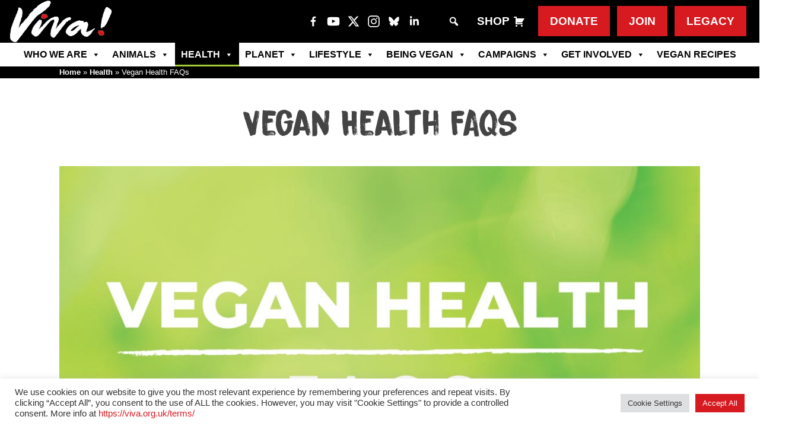

--- FILE ---
content_type: text/html; charset=UTF-8
request_url: https://viva.org.uk/health/health-faqs/
body_size: 35515
content:
<!DOCTYPE html><html
class=no-js lang=en-GB><head><meta
charset="UTF-8"><meta
name="application-name" content="Viva! - Vegan Health FAQs"><title> Viva! - Vegan Health FAQs</title><meta
http-equiv="X-UA-Compatible" content="IE=edge,chrome=1"><meta
name="viewport" content="width=device-width, initial-scale=1.0"><meta
property="fb:app_id" content="2716347508420663"> <script>function theChampLoadEvent(e){var t=window.onload;if(typeof window.onload!="function"){window.onload=e}else{window.onload=function(){t();e()}}}</script> <script>var theChampDefaultLang='en_GB',theChampCloseIconPath='https://cdn.viva.org.uk/wp-content/plugins/super-socializer/images/close.png';</script> <script>var theChampSiteUrl='https://viva.org.uk',theChampVerified=0,theChampEmailPopup=0,heateorSsMoreSharePopupSearchText='Search';</script> <script>var theChampSharingAjaxUrl='https://viva.org.uk/wp-admin/admin-ajax.php',heateorSsFbMessengerAPI='https://www.facebook.com/dialog/send?app_id=2716347508420663&display=popup&link=%encoded_post_url%&redirect_uri=%encoded_post_url%',heateorSsWhatsappShareAPI='web',heateorSsUrlCountFetched=[],heateorSsSharesText='Shares',heateorSsShareText='Share',theChampPluginIconPath='https://cdn.viva.org.uk/wp-content/plugins/super-socializer/images/logo.png',theChampSaveSharesLocally=0,theChampHorizontalSharingCountEnable=0,theChampVerticalSharingCountEnable=0,theChampSharingOffset=-10,theChampCounterOffset=-10,theChampMobileStickySharingEnabled=0,heateorSsCopyLinkMessage="Link copied.";var heateorSsVerticalSharingShortUrl="https://viva.org.uk/health/health-faqs/";</script> <style>.the_champ_button_instagram span.the_champ_svg,a.the_champ_instagram
span.the_champ_svg{background:radial-gradient(circle at 30% 107%,#fdf497 0,#fdf497 5%,#fd5949 45%,#d6249f 60%,#285aeb 90%)}.the_champ_horizontal_sharing .the_champ_svg,.heateor_ss_standard_follow_icons_container
.the_champ_svg{background-color:#000!important;background:#000!important;color:#fff;border-width:0px;border-style:solid;border-color:transparent}.the_champ_horizontal_sharing span.the_champ_svg:hover,.heateor_ss_standard_follow_icons_container span.the_champ_svg:hover{background-color:#000!important;background:#000;border-color:transparent}div.the_champ_horizontal_sharing span.the_champ_svg svg:hover path:not(.the_champ_no_fill),div.the_champ_horizontal_sharing span.the_champ_svg svg:hover ellipse, div.the_champ_horizontal_sharing span.the_champ_svg svg:hover circle, div.the_champ_horizontal_sharing span.the_champ_svg svg:hover polygon, div.the_champ_horizontal_sharing span.the_champ_svg svg:hover rect:not(.the_champ_no_fill){fill:#fff}div.the_champ_horizontal_sharing span.the_champ_svg svg:hover path.the_champ_svg_stroke, div.the_champ_horizontal_sharing span.the_champ_svg svg:hover
rect.the_champ_svg_stroke{stroke:#fff}.the_champ_vertical_sharing span.the_champ_svg,.heateor_ss_floating_follow_icons_container
span.the_champ_svg{background-color:#000000!important;background:#000000!important;color:#fff;border-width:0px;border-style:solid;border-color:transparent}div.the_champ_vertical_sharing span.the_champ_svg svg:hover path:not(.the_champ_no_fill),div.the_champ_vertical_sharing span.the_champ_svg svg:hover ellipse, div.the_champ_vertical_sharing span.the_champ_svg svg:hover circle, div.the_champ_vertical_sharing span.the_champ_svg svg:hover
polygon{fill:#fff}div.the_champ_vertical_sharing span.the_champ_svg svg:hover
path.the_champ_svg_stroke{stroke:#fff}.the_champ_vertical_sharing span.the_champ_svg:hover,.heateor_ss_floating_follow_icons_container span.the_champ_svg:hover{background-color:#000000!important;background:#000000!important;border-color:transparent}@media screen and (max-width:783px){.the_champ_vertical_sharing{display:none!important}}</style><meta
name='robots' content='index, follow, max-image-preview:large, max-snippet:-1, max-video-preview:-1'><meta
name="description" content="Need some nutritional knowledge or answers to quandaries, queries or questions? Drop a line or email to Viva!Health’s vegan health experts"><link
rel=canonical href=https://viva.org.uk/health/health-faqs/ ><meta
property="og:locale" content="en_GB"><meta
property="og:type" content="article"><meta
property="og:title" content="Viva! - Vegan Health FAQs"><meta
property="og:description" content="Need some nutritional knowledge or answers to quandaries, queries or questions? Drop a line or email to Viva!Health’s vegan health experts"><meta
property="og:url" content="https://viva.org.uk/health/health-faqs/"><meta
property="og:site_name" content="Viva! The Vegan Charity"><meta
property="article:publisher" content="https://www.facebook.com/vivavegancharity/"><meta
property="article:modified_time" content="2024-01-29T10:49:21+00:00"><meta
property="og:image" content="https://cdn.viva.org.uk/wp-content/uploads/2020/07/FAQs.jpg"><meta
property="og:image:width" content="1100"><meta
property="og:image:height" content="619"><meta
property="og:image:type" content="image/jpeg"><meta
name="twitter:card" content="summary_large_image"><meta
name="twitter:site" content="@vivacampaigns"><meta
name="twitter:label1" content="Estimated reading time"><meta
name="twitter:data1" content="15 minutes"> <script type=application/ld+json class=yoast-schema-graph>{"@context":"https://schema.org","@graph":[{"@type":"WebPage","@id":"https://viva.org.uk/health/health-faqs/","url":"https://viva.org.uk/health/health-faqs/","name":"Viva! - Vegan Health FAQs","isPartOf":{"@id":"https://viva.org.uk/#website"},"primaryImageOfPage":{"@id":"https://viva.org.uk/health/health-faqs/#primaryimage"},"image":{"@id":"https://viva.org.uk/health/health-faqs/#primaryimage"},"thumbnailUrl":"https://cdn.viva.org.uk/wp-content/uploads/2020/07/FAQs.jpg","datePublished":"2020-04-24T11:16:06+00:00","dateModified":"2024-01-29T10:49:21+00:00","description":"Need some nutritional knowledge or answers to quandaries, queries or questions? Drop a line or email to Viva!Health’s vegan health experts","breadcrumb":{"@id":"https://viva.org.uk/health/health-faqs/#breadcrumb"},"inLanguage":"en-GB","potentialAction":[{"@type":"ReadAction","target":["https://viva.org.uk/health/health-faqs/"]}]},{"@type":"ImageObject","inLanguage":"en-GB","@id":"https://viva.org.uk/health/health-faqs/#primaryimage","url":"https://cdn.viva.org.uk/wp-content/uploads/2020/07/FAQs.jpg","contentUrl":"https://cdn.viva.org.uk/wp-content/uploads/2020/07/FAQs.jpg","width":1100,"height":619,"caption":"Viva! Health FAQs"},{"@type":"BreadcrumbList","@id":"https://viva.org.uk/health/health-faqs/#breadcrumb","itemListElement":[{"@type":"ListItem","position":1,"name":"Home","item":"https://viva.org.uk/"},{"@type":"ListItem","position":2,"name":"Health","item":"https://viva.org.uk/health/"},{"@type":"ListItem","position":3,"name":"Vegan Health FAQs"}]},{"@type":"WebSite","@id":"https://viva.org.uk/#website","url":"https://viva.org.uk/","name":"Viva! - The Vegan Charity","description":"The UK&#039;s leading vegan campaigning charity","publisher":{"@id":"https://viva.org.uk/#organization"},"alternateName":"Viva!","potentialAction":[{"@type":"SearchAction","target":{"@type":"EntryPoint","urlTemplate":"https://viva.org.uk/?s={search_term_string}"},"query-input":{"@type":"PropertyValueSpecification","valueRequired":true,"valueName":"search_term_string"}}],"inLanguage":"en-GB"},{"@type":"Organization","@id":"https://viva.org.uk/#organization","name":"Viva! - The Vegan Charity","alternateName":"Viva!","url":"https://viva.org.uk/","logo":{"@type":"ImageObject","inLanguage":"en-GB","@id":"https://viva.org.uk/#/schema/logo/image/","url":"https://cdn.viva.org.uk/wp-content/uploads/2020/02/viva-logo-medium-res-for-web.png","contentUrl":"https://cdn.viva.org.uk/wp-content/uploads/2020/02/viva-logo-medium-res-for-web.png","width":900,"height":369,"caption":"Viva! - The Vegan Charity"},"image":{"@id":"https://viva.org.uk/#/schema/logo/image/"},"sameAs":["https://www.facebook.com/vivavegancharity/","https://x.com/vivacampaigns","https://www.instagram.com/vivacharity/","https://www.youtube.com/channel/UCIzoXID3Km2jUr60tz4vR6g"],"description":"Viva! is the UK’s leading vegan campaigning charity, specialising in undercover investigations and high-profile animal campaigns.","email":"info@viva.org.uk","telephone":"+44 01179441000","legalName":"Viva! - the vegan trailblazers","numberOfEmployees":{"@type":"QuantitativeValue","minValue":"11","maxValue":"50"}}]}</script> <link
rel=dns-prefetch href=//www.googletagmanager.com><link
rel=alternate title="oEmbed (JSON)" type=application/json+oembed href="https://viva.org.uk/wp-json/oembed/1.0/embed?url=https%3A%2F%2Fviva.org.uk%2Fhealth%2Fhealth-faqs%2F"><link
rel=alternate title="oEmbed (XML)" type=text/xml+oembed href="https://viva.org.uk/wp-json/oembed/1.0/embed?url=https%3A%2F%2Fviva.org.uk%2Fhealth%2Fhealth-faqs%2F&#038;format=xml"><style id=wp-img-auto-sizes-contain-inline-css>img:is([sizes=auto i],[sizes^="auto," i]){contain-intrinsic-size:3000px 1500px}</style><style id=wp-emoji-styles-inline-css>img.wp-smiley,img.emoji{display:inline !important;border:none !important;box-shadow:none !important;height:1em !important;width:1em !important;margin:0
0.07em !important;vertical-align:-0.1em !important;background:none !important;padding:0
!important}</style><style id=wp-block-library-inline-css>/*<![CDATA[*/:root{--wp-block-synced-color:#7a00df;--wp-block-synced-color--rgb:122,0,223;--wp-bound-block-color:var(--wp-block-synced-color);--wp-editor-canvas-background:#ddd;--wp-admin-theme-color:#007cba;--wp-admin-theme-color--rgb:0,124,186;--wp-admin-theme-color-darker-10:#006ba1;--wp-admin-theme-color-darker-10--rgb:0,107,160.5;--wp-admin-theme-color-darker-20:#005a87;--wp-admin-theme-color-darker-20--rgb:0,90,135;--wp-admin-border-width-focus:2px}@media (min-resolution:192dpi){:root{--wp-admin-border-width-focus:1.5px}}.wp-element-button{cursor:pointer}:root .has-very-light-gray-background-color{background-color:#eee}:root .has-very-dark-gray-background-color{background-color:#313131}:root .has-very-light-gray-color{color:#eee}:root .has-very-dark-gray-color{color:#313131}:root .has-vivid-green-cyan-to-vivid-cyan-blue-gradient-background{background:linear-gradient(135deg,#00d084,#0693e3)}:root .has-purple-crush-gradient-background{background:linear-gradient(135deg,#34e2e4,#4721fb 50%,#ab1dfe)}:root .has-hazy-dawn-gradient-background{background:linear-gradient(135deg,#faaca8,#dad0ec)}:root .has-subdued-olive-gradient-background{background:linear-gradient(135deg,#fafae1,#67a671)}:root .has-atomic-cream-gradient-background{background:linear-gradient(135deg,#fdd79a,#004a59)}:root .has-nightshade-gradient-background{background:linear-gradient(135deg,#330968,#31cdcf)}:root .has-midnight-gradient-background{background:linear-gradient(135deg,#020381,#2874fc)}:root{--wp--preset--font-size--normal:16px;--wp--preset--font-size--huge:42px}.has-regular-font-size{font-size:1em}.has-larger-font-size{font-size:2.625em}.has-normal-font-size{font-size:var(--wp--preset--font-size--normal)}.has-huge-font-size{font-size:var(--wp--preset--font-size--huge)}.has-text-align-center{text-align:center}.has-text-align-left{text-align:left}.has-text-align-right{text-align:right}.has-fit-text{white-space:nowrap!important}#end-resizable-editor-section{display:none}.aligncenter{clear:both}.items-justified-left{justify-content:flex-start}.items-justified-center{justify-content:center}.items-justified-right{justify-content:flex-end}.items-justified-space-between{justify-content:space-between}.screen-reader-text{border:0;clip-path:inset(50%);height:1px;margin:-1px;overflow:hidden;padding:0;position:absolute;width:1px;word-wrap:normal!important}.screen-reader-text:focus{background-color:#ddd;clip-path:none;color:#444;display:block;font-size:1em;height:auto;left:5px;line-height:normal;padding:15px
23px 14px;text-decoration:none;top:5px;width:auto;z-index:100000}html :where(.has-border-color){border-style:solid}html :where([style*=border-top-color]){border-top-style:solid}html :where([style*=border-right-color]){border-right-style:solid}html :where([style*=border-bottom-color]){border-bottom-style:solid}html :where([style*=border-left-color]){border-left-style:solid}html :where([style*=border-width]){border-style:solid}html :where([style*=border-top-width]){border-top-style:solid}html :where([style*=border-right-width]){border-right-style:solid}html :where([style*=border-bottom-width]){border-bottom-style:solid}html :where([style*=border-left-width]){border-left-style:solid}html :where(img[class*=wp-image-]){height:auto;max-width:100%}:where(figure){margin:0
0 1em}html :where(.is-position-sticky){--wp-admin--admin-bar--position-offset:var(--wp-admin--admin-bar--height,0px)}@media screen and (max-width:600px){html:where(.is-position-sticky){--wp-admin--admin-bar--position-offset:0px}}/*]]>*/</style><style id=global-styles-inline-css>/*<![CDATA[*/:root{--wp--preset--aspect-ratio--square:1;--wp--preset--aspect-ratio--4-3:4/3;--wp--preset--aspect-ratio--3-4:3/4;--wp--preset--aspect-ratio--3-2:3/2;--wp--preset--aspect-ratio--2-3:2/3;--wp--preset--aspect-ratio--16-9:16/9;--wp--preset--aspect-ratio--9-16:9/16;--wp--preset--color--black:#000;--wp--preset--color--cyan-bluish-gray:#abb8c3;--wp--preset--color--white:#fff;--wp--preset--color--pale-pink:#f78da7;--wp--preset--color--vivid-red:#cf2e2e;--wp--preset--color--luminous-vivid-orange:#ff6900;--wp--preset--color--luminous-vivid-amber:#fcb900;--wp--preset--color--light-green-cyan:#7bdcb5;--wp--preset--color--vivid-green-cyan:#00d084;--wp--preset--color--pale-cyan-blue:#8ed1fc;--wp--preset--color--vivid-cyan-blue:#0693e3;--wp--preset--color--vivid-purple:#9b51e0;--wp--preset--gradient--vivid-cyan-blue-to-vivid-purple:linear-gradient(135deg,rgb(6,147,227) 0%,rgb(155,81,224) 100%);--wp--preset--gradient--light-green-cyan-to-vivid-green-cyan:linear-gradient(135deg,rgb(122,220,180) 0%,rgb(0,208,130) 100%);--wp--preset--gradient--luminous-vivid-amber-to-luminous-vivid-orange:linear-gradient(135deg,rgb(252,185,0) 0%,rgb(255,105,0) 100%);--wp--preset--gradient--luminous-vivid-orange-to-vivid-red:linear-gradient(135deg,rgb(255,105,0) 0%,rgb(207,46,46) 100%);--wp--preset--gradient--very-light-gray-to-cyan-bluish-gray:linear-gradient(135deg,rgb(238,238,238) 0%,rgb(169,184,195) 100%);--wp--preset--gradient--cool-to-warm-spectrum:linear-gradient(135deg,rgb(74,234,220) 0%,rgb(151,120,209) 20%,rgb(207,42,186) 40%,rgb(238,44,130) 60%,rgb(251,105,98) 80%,rgb(254,248,76) 100%);--wp--preset--gradient--blush-light-purple:linear-gradient(135deg,rgb(255,206,236) 0%,rgb(152,150,240) 100%);--wp--preset--gradient--blush-bordeaux:linear-gradient(135deg,rgb(254,205,165) 0%,rgb(254,45,45) 50%,rgb(107,0,62) 100%);--wp--preset--gradient--luminous-dusk:linear-gradient(135deg,rgb(255,203,112) 0%,rgb(199,81,192) 50%,rgb(65,88,208) 100%);--wp--preset--gradient--pale-ocean:linear-gradient(135deg,rgb(255,245,203) 0%,rgb(182,227,212) 50%,rgb(51,167,181) 100%);--wp--preset--gradient--electric-grass:linear-gradient(135deg,rgb(202,248,128) 0%,rgb(113,206,126) 100%);--wp--preset--gradient--midnight:linear-gradient(135deg,rgb(2,3,129) 0%,rgb(40,116,252) 100%);--wp--preset--font-size--small:13px;--wp--preset--font-size--medium:20px;--wp--preset--font-size--large:36px;--wp--preset--font-size--x-large:42px;--wp--preset--spacing--20:0.44rem;--wp--preset--spacing--30:0.67rem;--wp--preset--spacing--40:1rem;--wp--preset--spacing--50:1.5rem;--wp--preset--spacing--60:2.25rem;--wp--preset--spacing--70:3.38rem;--wp--preset--spacing--80:5.06rem;--wp--preset--shadow--natural:6px 6px 9px rgba(0, 0, 0, 0.2);--wp--preset--shadow--deep:12px 12px 50px rgba(0, 0, 0, 0.4);--wp--preset--shadow--sharp:6px 6px 0px rgba(0, 0, 0, 0.2);--wp--preset--shadow--outlined:6px 6px 0px -3px rgb(255, 255, 255), 6px 6px rgb(0, 0, 0);--wp--preset--shadow--crisp:6px 6px 0px rgb(0, 0, 0)}:where(.is-layout-flex){gap:0.5em}:where(.is-layout-grid){gap:0.5em}body .is-layout-flex{display:flex}.is-layout-flex{flex-wrap:wrap;align-items:center}.is-layout-flex>:is(*,div){margin:0}body .is-layout-grid{display:grid}.is-layout-grid>:is(*,div){margin:0}:where(.wp-block-columns.is-layout-flex){gap:2em}:where(.wp-block-columns.is-layout-grid){gap:2em}:where(.wp-block-post-template.is-layout-flex){gap:1.25em}:where(.wp-block-post-template.is-layout-grid){gap:1.25em}.has-black-color{color:var(--wp--preset--color--black) !important}.has-cyan-bluish-gray-color{color:var(--wp--preset--color--cyan-bluish-gray) !important}.has-white-color{color:var(--wp--preset--color--white) !important}.has-pale-pink-color{color:var(--wp--preset--color--pale-pink) !important}.has-vivid-red-color{color:var(--wp--preset--color--vivid-red) !important}.has-luminous-vivid-orange-color{color:var(--wp--preset--color--luminous-vivid-orange) !important}.has-luminous-vivid-amber-color{color:var(--wp--preset--color--luminous-vivid-amber) !important}.has-light-green-cyan-color{color:var(--wp--preset--color--light-green-cyan) !important}.has-vivid-green-cyan-color{color:var(--wp--preset--color--vivid-green-cyan) !important}.has-pale-cyan-blue-color{color:var(--wp--preset--color--pale-cyan-blue) !important}.has-vivid-cyan-blue-color{color:var(--wp--preset--color--vivid-cyan-blue) !important}.has-vivid-purple-color{color:var(--wp--preset--color--vivid-purple) !important}.has-black-background-color{background-color:var(--wp--preset--color--black) !important}.has-cyan-bluish-gray-background-color{background-color:var(--wp--preset--color--cyan-bluish-gray) !important}.has-white-background-color{background-color:var(--wp--preset--color--white) !important}.has-pale-pink-background-color{background-color:var(--wp--preset--color--pale-pink) !important}.has-vivid-red-background-color{background-color:var(--wp--preset--color--vivid-red) !important}.has-luminous-vivid-orange-background-color{background-color:var(--wp--preset--color--luminous-vivid-orange) !important}.has-luminous-vivid-amber-background-color{background-color:var(--wp--preset--color--luminous-vivid-amber) !important}.has-light-green-cyan-background-color{background-color:var(--wp--preset--color--light-green-cyan) !important}.has-vivid-green-cyan-background-color{background-color:var(--wp--preset--color--vivid-green-cyan) !important}.has-pale-cyan-blue-background-color{background-color:var(--wp--preset--color--pale-cyan-blue) !important}.has-vivid-cyan-blue-background-color{background-color:var(--wp--preset--color--vivid-cyan-blue) !important}.has-vivid-purple-background-color{background-color:var(--wp--preset--color--vivid-purple) !important}.has-black-border-color{border-color:var(--wp--preset--color--black) !important}.has-cyan-bluish-gray-border-color{border-color:var(--wp--preset--color--cyan-bluish-gray) !important}.has-white-border-color{border-color:var(--wp--preset--color--white) !important}.has-pale-pink-border-color{border-color:var(--wp--preset--color--pale-pink) !important}.has-vivid-red-border-color{border-color:var(--wp--preset--color--vivid-red) !important}.has-luminous-vivid-orange-border-color{border-color:var(--wp--preset--color--luminous-vivid-orange) !important}.has-luminous-vivid-amber-border-color{border-color:var(--wp--preset--color--luminous-vivid-amber) !important}.has-light-green-cyan-border-color{border-color:var(--wp--preset--color--light-green-cyan) !important}.has-vivid-green-cyan-border-color{border-color:var(--wp--preset--color--vivid-green-cyan) !important}.has-pale-cyan-blue-border-color{border-color:var(--wp--preset--color--pale-cyan-blue) !important}.has-vivid-cyan-blue-border-color{border-color:var(--wp--preset--color--vivid-cyan-blue) !important}.has-vivid-purple-border-color{border-color:var(--wp--preset--color--vivid-purple) !important}.has-vivid-cyan-blue-to-vivid-purple-gradient-background{background:var(--wp--preset--gradient--vivid-cyan-blue-to-vivid-purple) !important}.has-light-green-cyan-to-vivid-green-cyan-gradient-background{background:var(--wp--preset--gradient--light-green-cyan-to-vivid-green-cyan) !important}.has-luminous-vivid-amber-to-luminous-vivid-orange-gradient-background{background:var(--wp--preset--gradient--luminous-vivid-amber-to-luminous-vivid-orange) !important}.has-luminous-vivid-orange-to-vivid-red-gradient-background{background:var(--wp--preset--gradient--luminous-vivid-orange-to-vivid-red) !important}.has-very-light-gray-to-cyan-bluish-gray-gradient-background{background:var(--wp--preset--gradient--very-light-gray-to-cyan-bluish-gray) !important}.has-cool-to-warm-spectrum-gradient-background{background:var(--wp--preset--gradient--cool-to-warm-spectrum) !important}.has-blush-light-purple-gradient-background{background:var(--wp--preset--gradient--blush-light-purple) !important}.has-blush-bordeaux-gradient-background{background:var(--wp--preset--gradient--blush-bordeaux) !important}.has-luminous-dusk-gradient-background{background:var(--wp--preset--gradient--luminous-dusk) !important}.has-pale-ocean-gradient-background{background:var(--wp--preset--gradient--pale-ocean) !important}.has-electric-grass-gradient-background{background:var(--wp--preset--gradient--electric-grass) !important}.has-midnight-gradient-background{background:var(--wp--preset--gradient--midnight) !important}.has-small-font-size{font-size:var(--wp--preset--font-size--small) !important}.has-medium-font-size{font-size:var(--wp--preset--font-size--medium) !important}.has-large-font-size{font-size:var(--wp--preset--font-size--large) !important}.has-x-large-font-size{font-size:var(--wp--preset--font-size--x-large) !important}/*]]>*/</style><style id=classic-theme-styles-inline-css>/*! This file is auto-generated */
.wp-block-button__link{color:#fff;background-color:#32373c;border-radius:9999px;box-shadow:none;text-decoration:none;padding:calc(.667em + 2px) calc(1.333em + 2px);font-size:1.125em}.wp-block-file__button{background:#32373c;color:#fff;text-decoration:none}</style><link
rel=stylesheet href=https://cdn.viva.org.uk/wp-content/cache/minify/d9f68.css media=all> <script src=https://cdn.viva.org.uk/wp-content/cache/minify/818c0.js></script> <script id=salesforce_nfpluginsettings-js-extra>var salesforce_nfpluginsettings={"clearLogRestUrl":"https://viva.org.uk/wp-json/salesforce-crm/debug-log/delete-all","clearLogButtonId":"nfsalesforcecrm_clear_debug_logger","downloadLogRestUrl":"https://viva.org.uk/wp-json/salesforce-crm/debug-log/get-all","downloadLogButtonId":"nfsalesforcecrm_download_debug_logger"};</script> <script src=https://cdn.viva.org.uk/wp-content/cache/minify/4e4be.js></script> <script id=file_uploads_nfpluginsettings-js-extra>var params={"clearLogRestUrl":"https://viva.org.uk/wp-json/nf-file-uploads/debug-log/delete-all","clearLogButtonId":"file_uploads_clear_debug_logger","downloadLogRestUrl":"https://viva.org.uk/wp-json/nf-file-uploads/debug-log/get-all","downloadLogButtonId":"file_uploads_download_debug_logger"};</script> <script src=https://cdn.viva.org.uk/wp-content/cache/minify/31e26.js></script> <script id=cookie-law-info-js-extra>var Cli_Data={"nn_cookie_ids":[],"cookielist":[],"non_necessary_cookies":[],"ccpaEnabled":"","ccpaRegionBased":"","ccpaBarEnabled":"","strictlyEnabled":["necessary","obligatoire"],"ccpaType":"gdpr","js_blocking":"1","custom_integration":"","triggerDomRefresh":"","secure_cookies":""};var cli_cookiebar_settings={"animate_speed_hide":"500","animate_speed_show":"500","background":"#FFF","border":"#b1a6a6c2","border_on":"","button_1_button_colour":"#d71920","button_1_button_hover":"#ac141a","button_1_link_colour":"#fff","button_1_as_button":"1","button_1_new_win":"","button_2_button_colour":"#333","button_2_button_hover":"#292929","button_2_link_colour":"#444","button_2_as_button":"","button_2_hidebar":"","button_3_button_colour":"#dedfe0","button_3_button_hover":"#b2b2b3","button_3_link_colour":"#333333","button_3_as_button":"1","button_3_new_win":"","button_4_button_colour":"#dedfe0","button_4_button_hover":"#b2b2b3","button_4_link_colour":"#333333","button_4_as_button":"1","button_7_button_colour":"#d71920","button_7_button_hover":"#ac141a","button_7_link_colour":"#fff","button_7_as_button":"1","button_7_new_win":"","font_family":"inherit","header_fix":"","notify_animate_hide":"1","notify_animate_show":"","notify_div_id":"#cookie-law-info-bar","notify_position_horizontal":"right","notify_position_vertical":"bottom","scroll_close":"","scroll_close_reload":"","accept_close_reload":"","reject_close_reload":"","showagain_tab":"","showagain_background":"#fff","showagain_border":"#000","showagain_div_id":"#cookie-law-info-again","showagain_x_position":"100px","text":"#333333","show_once_yn":"1","show_once":"10000","logging_on":"","as_popup":"","popup_overlay":"1","bar_heading_text":"","cookie_bar_as":"banner","popup_showagain_position":"bottom-right","widget_position":"left"};var log_object={"ajax_url":"https://viva.org.uk/wp-admin/admin-ajax.php"};</script> <script src=https://cdn.viva.org.uk/wp-content/cache/minify/d7bac.js></script> <script id=search-filter-plugin-build-js-extra>var SF_LDATA={"ajax_url":"https://viva.org.uk/wp-admin/admin-ajax.php","home_url":"https://viva.org.uk/","extensions":[]};</script> <script src=https://cdn.viva.org.uk/wp-content/cache/minify/243c8.js></script> 
 <script src="https://www.googletagmanager.com/gtag/js?id=GT-M3SMMXD" id=google_gtagjs-js async></script> <script id=google_gtagjs-js-after>window.dataLayer=window.dataLayer||[];function gtag(){dataLayer.push(arguments);}
gtag("set","linker",{"domains":["viva.org.uk"]});gtag("js",new Date());gtag("set","developer_id.dZTNiMT",true);gtag("config","GT-M3SMMXD");</script> <script src=https://cdn.viva.org.uk/wp-content/cache/minify/9a295.js></script> <link
rel=https://api.w.org/ href=https://viva.org.uk/wp-json/ ><link
rel=alternate title=JSON type=application/json href=https://viva.org.uk/wp-json/wp/v2/pages/6864><style>#category-posts-6-internal
ul{padding:0}#category-posts-6-internal .cat-post-item
img{max-width:initial;max-height:initial;margin:initial}#category-posts-6-internal .cat-post-author{margin-bottom:0}#category-posts-6-internal .cat-post-thumbnail{margin:5px
10px 5px 0}#category-posts-6-internal .cat-post-item:before{content:"";clear:both}#category-posts-6-internal .cat-post-excerpt-more{display:inline-block}#category-posts-6-internal .cat-post-item{list-style:none;margin:3px
0 10px;padding:3px
0}#category-posts-6-internal .cat-post-current .cat-post-title{font-weight:bold;text-transform:uppercase}#category-posts-6-internal [class*=cat-post-tax]{font-size:0.85em}#category-posts-6-internal [class*=cat-post-tax] *{display:inline-block}#category-posts-6-internal .cat-post-item a:after{content:"";display:table;clear:both}#category-posts-6-internal .cat-post-item .cat-post-title{overflow:hidden;text-overflow:ellipsis;white-space:initial;display:-webkit-box;-webkit-line-clamp:2;-webkit-box-orient:vertical;padding-bottom:0 !important}#category-posts-6-internal .cat-post-item a:after{content:"";clear:both}#category-posts-6-internal .cat-post-thumbnail{display:block;float:left;margin:5px
10px 5px 0}#category-posts-6-internal .cat-post-crop{overflow:hidden;display:block}#category-posts-6-internal
p{margin:5px
0 0 0}#category-posts-6-internal li>div{margin:5px
0 0 0;clear:both}#category-posts-6-internal
.dashicons{vertical-align:middle}#category-posts-6-internal .cat-post-thumbnail .cat-post-crop
img{height:197px}#category-posts-6-internal .cat-post-thumbnail .cat-post-crop
img{width:350px}#category-posts-6-internal .cat-post-thumbnail .cat-post-crop
img{object-fit:cover;max-width:100%;display:block}#category-posts-6-internal .cat-post-thumbnail .cat-post-crop-not-supported
img{width:100%}#category-posts-6-internal .cat-post-thumbnail{max-width:100%}#category-posts-6-internal .cat-post-item
img{margin:initial}#category-posts-6-internal .cat-post-dark
img{padding-bottom:0 !important;-webkit-transition:all 0.3s ease;-moz-transition:all 0.3s ease;-ms-transition:all 0.3s ease;-o-transition:all 0.3s ease;transition:all 0.3s ease}#category-posts-6-internal .cat-post-dark:hover
img{-webkit-filter:brightness(75%);-moz-filter:brightness(75%);-ms-filter:brightness(75%);-o-filter:brightness(75%);filter:brightness(75%)}#category-posts-7-internal
ul{padding:0}#category-posts-7-internal .cat-post-item
img{max-width:initial;max-height:initial;margin:initial}#category-posts-7-internal .cat-post-author{margin-bottom:0}#category-posts-7-internal .cat-post-thumbnail{margin:5px
10px 5px 0}#category-posts-7-internal .cat-post-item:before{content:"";clear:both}#category-posts-7-internal .cat-post-excerpt-more{display:inline-block}#category-posts-7-internal .cat-post-item{list-style:none;margin:3px
0 10px;padding:3px
0}#category-posts-7-internal .cat-post-current .cat-post-title{font-weight:bold;text-transform:uppercase}#category-posts-7-internal [class*=cat-post-tax]{font-size:0.85em}#category-posts-7-internal [class*=cat-post-tax] *{display:inline-block}#category-posts-7-internal .cat-post-item a:after{content:"";display:table;clear:both}#category-posts-7-internal .cat-post-item .cat-post-title{overflow:hidden;text-overflow:ellipsis;white-space:initial;display:-webkit-box;-webkit-line-clamp:2;-webkit-box-orient:vertical;padding-bottom:0 !important}#category-posts-7-internal .cat-post-item a:after{content:"";clear:both}#category-posts-7-internal .cat-post-thumbnail{display:block;float:left;margin:5px
10px 5px 0}#category-posts-7-internal .cat-post-crop{overflow:hidden;display:block}#category-posts-7-internal
p{margin:5px
0 0 0}#category-posts-7-internal li>div{margin:5px
0 0 0;clear:both}#category-posts-7-internal
.dashicons{vertical-align:middle}#category-posts-7-internal .cat-post-thumbnail .cat-post-crop
img{height:197px}#category-posts-7-internal .cat-post-thumbnail .cat-post-crop
img{width:350px}#category-posts-7-internal .cat-post-thumbnail .cat-post-crop
img{object-fit:cover;max-width:100%;display:block}#category-posts-7-internal .cat-post-thumbnail .cat-post-crop-not-supported
img{width:100%}#category-posts-7-internal .cat-post-thumbnail{max-width:100%}#category-posts-7-internal .cat-post-item
img{margin:initial}#category-posts-7-internal .cat-post-dark
img{padding-bottom:0 !important;-webkit-transition:all 0.3s ease;-moz-transition:all 0.3s ease;-ms-transition:all 0.3s ease;-o-transition:all 0.3s ease;transition:all 0.3s ease}#category-posts-7-internal .cat-post-dark:hover
img{-webkit-filter:brightness(75%);-moz-filter:brightness(75%);-ms-filter:brightness(75%);-o-filter:brightness(75%);filter:brightness(75%)}#category-posts-8-internal
ul{padding:0}#category-posts-8-internal .cat-post-item
img{max-width:initial;max-height:initial;margin:initial}#category-posts-8-internal .cat-post-author{margin-bottom:0}#category-posts-8-internal .cat-post-thumbnail{margin:5px
10px 5px 0}#category-posts-8-internal .cat-post-item:before{content:"";clear:both}#category-posts-8-internal .cat-post-excerpt-more{display:inline-block}#category-posts-8-internal .cat-post-item{list-style:none;margin:3px
0 10px;padding:3px
0}#category-posts-8-internal .cat-post-current .cat-post-title{font-weight:bold;text-transform:uppercase}#category-posts-8-internal [class*=cat-post-tax]{font-size:0.85em}#category-posts-8-internal [class*=cat-post-tax] *{display:inline-block}#category-posts-8-internal .cat-post-item a:after{content:"";display:table;clear:both}#category-posts-8-internal .cat-post-item .cat-post-title{overflow:hidden;text-overflow:ellipsis;white-space:initial;display:-webkit-box;-webkit-line-clamp:2;-webkit-box-orient:vertical;padding-bottom:0 !important}#category-posts-8-internal .cat-post-item a:after{content:"";clear:both}#category-posts-8-internal .cat-post-thumbnail{display:block;float:left;margin:5px
10px 5px 0}#category-posts-8-internal .cat-post-crop{overflow:hidden;display:block}#category-posts-8-internal
p{margin:5px
0 0 0}#category-posts-8-internal li>div{margin:5px
0 0 0;clear:both}#category-posts-8-internal
.dashicons{vertical-align:middle}#category-posts-8-internal .cat-post-thumbnail .cat-post-crop
img{height:197px}#category-posts-8-internal .cat-post-thumbnail .cat-post-crop
img{width:350px}#category-posts-8-internal .cat-post-thumbnail .cat-post-crop
img{object-fit:cover;max-width:100%;display:block}#category-posts-8-internal .cat-post-thumbnail .cat-post-crop-not-supported
img{width:100%}#category-posts-8-internal .cat-post-thumbnail{max-width:100%}#category-posts-8-internal .cat-post-item
img{margin:initial}#category-posts-8-internal .cat-post-dark
img{padding-bottom:0 !important;-webkit-transition:all 0.3s ease;-moz-transition:all 0.3s ease;-ms-transition:all 0.3s ease;-o-transition:all 0.3s ease;transition:all 0.3s ease}#category-posts-8-internal .cat-post-dark:hover
img{-webkit-filter:brightness(75%);-moz-filter:brightness(75%);-ms-filter:brightness(75%);-o-filter:brightness(75%);filter:brightness(75%)}</style><meta
name="generator" content="Site Kit by Google 1.170.0"><meta
name="google-adsense-platform-account" content="ca-host-pub-2644536267352236"><meta
name="google-adsense-platform-domain" content="sitekit.withgoogle.com"> <script>/*<![CDATA[*/(function(w,d,s,l,i){w[l]=w[l]||[];w[l].push({'gtm.start':new Date().getTime(),event:'gtm.js'});var f=d.getElementsByTagName(s)[0],j=d.createElement(s),dl=l!='dataLayer'?'&l='+l:'';j.async=true;j.src='https://www.googletagmanager.com/gtm.js?id='+i+dl;f.parentNode.insertBefore(j,f);})(window,document,'script','dataLayer','GTM-TWC3C7R');/*]]>*/</script> <link
rel=icon href=https://cdn.viva.org.uk/wp-content/uploads/2020/04/cropped-Viva-logo-square-32x32.png sizes=32x32><link
rel=icon href=https://cdn.viva.org.uk/wp-content/uploads/2020/04/cropped-Viva-logo-square-192x192.png sizes=192x192><link
rel=apple-touch-icon href=https://cdn.viva.org.uk/wp-content/uploads/2020/04/cropped-Viva-logo-square-180x180.png><meta
name="msapplication-TileImage" content="https://cdn.viva.org.uk/wp-content/uploads/2020/04/cropped-Viva-logo-square-270x270.png"><style></style> <script>!function(f,b,e,v,n,t,s)
{if(f.fbq)return;n=f.fbq=function(){n.callMethod?n.callMethod.apply(n,arguments):n.queue.push(arguments)};if(!f._fbq)f._fbq=n;n.push=n;n.loaded=!0;n.version='2.0';n.queue=[];t=b.createElement(e);t.async=!0;t.src=v;s=b.getElementsByTagName(e)[0];s.parentNode.insertBefore(t,s)}(window,document,'script','https://connect.facebook.net/en_US/fbevents.js');fbq('init','216013830279822');fbq('track','PageView');</script> <noscript>
<img
height=1 width=1
src="https://www.facebook.com/tr?id=216013830279822&ev=PageView
&noscript=1">
</noscript><link
rel=stylesheet href=https://cdn.viva.org.uk/wp-content/cache/minify/f824d.css media=all></head><body
class="wp-singular page-template-default page page-id-6864 page-child parent-pageid-1038 wp-theme-html5blank-stable mega-menu-header-menu mega-menu-extra-menu mega-menu-footer-menu mega-menu-white-menu mega-menu-reviews-menu mega-menu-full-width-menu mega-menu-header-menu-mobiles health-faqs"><header
class="header clear" role=banner><div
class=homeMenu><div
class=topMenuDesk><div
id=mega-menu-wrap-header-menu class=mega-menu-wrap><div
class=mega-menu-toggle><div
class=mega-toggle-blocks-left><div
class='mega-toggle-block mega-spacer-block mega-toggle-block-1' id=mega-toggle-block-1></div><div
class='mega-toggle-block mega-logo-block mega-toggle-block-2' id=mega-toggle-block-2><a
class=mega-menu-logo href=https://viva.org.uk target=_self><img
class=mega-menu-logo src=https://cdn.viva.org.uk/wp-content/uploads/2020/03/viva_logo_white.png alt="Viva! logo white"></a></div><div
class='mega-toggle-block mega-spacer-block mega-toggle-block-3' id=mega-toggle-block-3></div><div
class='mega-toggle-block mega-html-block mega-toggle-block-4' id=mega-toggle-block-4><span
style="color:#ffffff; font-size: 1.2rem; font-weight: 600;">The UK’s leading vegan campaigning charity</span></div></div><div
class=mega-toggle-blocks-center></div><div
class=mega-toggle-blocks-right><div
class='mega-toggle-block mega-html-block mega-toggle-block-5' id=mega-toggle-block-5><div
class="topSocial the_champ_horizontal_sharing" ss-offset=0  style="background-color:#000; margin:auto; display:flex"><ul
class=the_champ_sharing_ul>
<li
class=theChampSharingRound>
<i
style=width:30px;height:30px;border-radius:999px; alt=Facebook title=Facebook class="theChampSharing theChampFacebookBackground">
<a
href=https://www.facebook.com/vivavegancharity/ rel="nofollow noopener" target=_blank>
<ss
style=display:block;border-radius:999px; class="theChampSharingSvg theChampFacebookSvg"></ss>
</a>
</i>
</li>
<li
class=theChampSharingRound>
<i
style=width:30px;height:30px;border-radius:999px; alt=Youtube title=Youtube class="theChampSharing theChampYoutubeBackground">
<a
href=https://www.youtube.com/channel/UCIzoXID3Km2jUr60tz4vR6g rel="nofollow noopener" target=_blank>
<ss
style=display:block class="theChampSharingSvg theChampYoutubeSvg"></ss>
</a>
</i>
</li>
<li
class=theChampSharingRound>
<i
style=width:30px;height:30px;border-radius:999px; alt=Twitter title=Twitter class="theChampSharing theChampTwitterBackground">
<a
href=https://twitter.com/vivacampaigns rel="nofollow noopener" target=_blank>
<ss
style=display:block;border-radius:999px; class="theChampSharingSvg theChampTwitterSvg"></ss>
</a>
</i>
</li>
<li
class=theChampSharingRound>
<i
style=width:30px;height:30px;border-radius:999px; alt=Instagram title=Instagram class="theChampSharing theChampInstagramBackground">
<a
href=https://www.instagram.com/vivacharity/ target=_blank>
<ss
style=display:block;border-radius:999px; class="theChampSharingSvg theChampInstagramSvg"></ss>
</a>
</i>
</li>
<li
class=theChampSharingRound>
<i
style=width:30px;height:30px;border-radius:999px; alt=Bluesky title=Bluesky class="theChampSharing theChampBlueskyBackground">
<a
href=https://bsky.app/profile/vivacharity.bsky.social target=_blank>
<ss
style=display:block;border-radius:999px; class="theChampSharingSvg theChampBlueskySvg"></ss>
</a>
</i>
</li>
<li
class=theChampSharingRound>
<i
style=width:30px;height:30px;border-radius:999px; alt=Linkedin title=Linkedin class="theChampSharing theChampLinkedinBackground">
<a
href="https://www.linkedin.com/company/viva-and-vvf/posts/?feedView=all" target=_blank>
<ss
style=display:block;border-radius:999px; class="theChampSharingSvg theChampLinkedinSvg"></ss>
</a>
</i>
</li></ul></div></div><div
class='mega-toggle-block mega-spacer-block mega-toggle-block-6' id=mega-toggle-block-6></div><div
class='mega-toggle-block mega-search-block mega-toggle-block-7' id=mega-toggle-block-7><div
class=mega-search-wrap><form
class='mega-search expand-to-left mega-search-closed' action=https://viva.org.uk/ >
<span
class='dashicons dashicons-search search-icon'></span>
<input
type=submit value=Search>
<input
type=text aria-label=Search data-placeholder=Search name=s></form></div></div><div
class='mega-toggle-block mega-spacer-block mega-toggle-block-8' id=mega-toggle-block-8></div><div
class='mega-toggle-block mega-html-block mega-toggle-block-9' id=mega-toggle-block-9><a
target=_blank style="color:#ffffff; font-size: 1.2rem; font-weight: 600;" href=https://vivashop.org.uk/ title="Viva! Shop">SHOP</a></div><div
class='mega-toggle-block mega-icon-block mega-toggle-block-10' id=mega-toggle-block-10><a
class=mega-icon href=https://vivashop.org.uk target=_self title='Viva! Shop'></a></div><div
class='mega-toggle-block mega-spacer-block mega-toggle-block-11' id=mega-toggle-block-11></div><div
class='mega-toggle-block mega-html-block mega-toggle-block-12' id=mega-toggle-block-12><a
class=donate_menu style="color:#ffffff; font-size: 1.2rem; font-weight: 600;" href=https://join.viva.org.uk/donate title="Donate to Viva!"><span
style="background-color: #D71920; padding: 15px 20px">DONATE</span></a>
&nbsp;&nbsp;&nbsp;
<a
class=donate_menu style="color:#ffffff; font-size: 1.2rem; font-weight: 600;" href=https://viva.org.uk/join title="Join Viva!"><span
style="background-color: #D71920; padding: 15px 20px">JOIN</span></a>
&nbsp;&nbsp;&nbsp;
<a
class=donate_menu style="color:#ffffff; font-size: 1.2rem; font-weight: 600;" href=https://viva.org.uk/about-us/leaving-a-gift-in-your-will/ title=Legacy><span
style="background-color: #D71920; padding: 15px 20px">LEGACY</span></a></div><div
class='mega-toggle-block mega-spacer-block mega-toggle-block-13' id=mega-toggle-block-13></div></div></div><ul
id=mega-menu-header-menu class="mega-menu max-mega-menu mega-menu-horizontal mega-no-js" data-event=hover_intent data-effect=fade_up data-effect-speed=200 data-effect-mobile=disabled data-effect-speed-mobile=0 data-mobile-force-width=false data-second-click=go data-document-click=collapse data-vertical-behaviour=accordion data-breakpoint=4000 data-unbind=true data-mobile-state=collapse_all data-mobile-direction=vertical data-hover-intent-timeout=300 data-hover-intent-interval=100 data-overlay-desktop=false data-overlay-mobile=false><li
class="mega-menu-item mega-menu-item-type-custom mega-menu-item-object-custom mega-align-bottom-left mega-menu-flyout mega-hide-arrow mega-hide-text mega-hide-on-desktop mega-hide-on-mobile mega-disable-link mega-menu-item-64460" id=mega-menu-item-64460><a
class=mega-menu-link tabindex=0 aria-label=Home></a></li></ul></div></div></div></header><div
class="wrapper wrapHome" style="max-width: 100%"><div
class=whiteMenu style="display:block !important"><div
id=mega-menu-wrap-white-menu class=mega-menu-wrap><div
class=mega-menu-toggle><div
class=mega-toggle-blocks-left></div><div
class=mega-toggle-blocks-center></div><div
class=mega-toggle-blocks-right><div
class='mega-toggle-block mega-menu-toggle-block mega-toggle-block-1' id=mega-toggle-block-1 tabindex=0><button
class='mega-toggle-standard mega-toggle-label' aria-expanded=false><span
class=mega-toggle-label-closed>MENU</span><span
class=mega-toggle-label-open>MENU</span></button></div><div
class='mega-toggle-block mega-spacer-block mega-toggle-block-2' id=mega-toggle-block-2></div></div></div><ul
id=mega-menu-white-menu class="mega-menu max-mega-menu mega-menu-horizontal mega-no-js" data-event=hover_intent data-effect=fade_up data-effect-speed=200 data-effect-mobile=disabled data-effect-speed-mobile=0 data-panel-width=.foot-wrapper data-mobile-force-width=body data-second-click=go data-document-click=collapse data-vertical-behaviour=accordion data-breakpoint=1260 data-unbind=true data-mobile-state=collapse_all data-mobile-direction=vertical data-hover-intent-timeout=300 data-hover-intent-interval=100 data-overlay-desktop=false data-overlay-mobile=false><li
class="mega-menu-item mega-menu-item-type-post_type mega-menu-item-object-page mega-menu-item-has-children mega-menu-megamenu mega-menu-grid mega-align-bottom-left mega-menu-grid mega-menu-item-64201" id=mega-menu-item-64201><a
class=mega-menu-link href=https://viva.org.uk/about-us/who-we-are/ aria-expanded=false tabindex=0>Who we are<span
class=mega-indicator aria-hidden=true></span></a><ul
class=mega-sub-menu role=presentation>
<li
class=mega-menu-row id=mega-menu-64201-0><ul
class=mega-sub-menu style=--columns:12 role=presentation>
<li
class="mega-menu-column mega-menu-columns-4-of-12" style="--columns:12; --span:4" id=mega-menu-64201-0-0><ul
class=mega-sub-menu>
<li
class="mega-menu-item mega-menu-item-type-custom mega-menu-item-object-custom mega-menu-item-has-children mega-has-icon mega-icon-right mega-menu-item-66547" id=mega-menu-item-66547><a
class="dashicons-arrow-right-alt2 mega-menu-link" href=/about-us/who-we-are/ >Who we are<span
class=mega-indicator aria-hidden=true></span></a><ul
class=mega-sub-menu>
<li
class="mega-menu-item mega-menu-item-type-custom mega-menu-item-object-custom mega-menu-item-66540" id=mega-menu-item-66540><a
class=mega-menu-link href=/about-us/contact-us/ >Contact us</a></li><li
class="mega-menu-item mega-menu-item-type-custom mega-menu-item-object-custom mega-menu-item-109701" id=mega-menu-item-109701><a
class=mega-menu-link href=https://viva.org.uk/about-us/vivas-30th-anniversary/ >30 years of Viva!</a></li><li
class="mega-menu-item mega-menu-item-type-post_type mega-menu-item-object-page mega-menu-item-66541" id=mega-menu-item-66541><a
class=mega-menu-link href=https://viva.org.uk/about-us/vacancies/ >Work with us</a></li><li
class="mega-menu-item mega-menu-item-type-custom mega-menu-item-object-custom mega-menu-item-66549" id=mega-menu-item-66549><a
class=mega-menu-link href=/sign-up-to-vivas-emails/ >Subscribe to emails</a></li><li
class="mega-menu-item mega-menu-item-type-post_type mega-menu-item-object-page mega-menu-item-66543" id=mega-menu-item-66543><a
class=mega-menu-link href=https://viva.org.uk/about-us/media-centre/ >Media Centre</a></li><li
class="mega-menu-item mega-menu-item-type-post_type mega-menu-item-object-page mega-menu-item-116505" id=mega-menu-item-116505><a
class=mega-menu-link href=https://viva.org.uk/about-us/leaving-a-gift-in-your-will/ >Leaving a legacy gift in your will</a></li><li
class="mega-menu-item mega-menu-item-type-post_type mega-menu-item-object-page mega-menu-item-107818" id=mega-menu-item-107818><a
class=mega-menu-link href=https://viva.org.uk/about-us/viva-reviews/ >Viva! Reviews</a></li></ul>
</li></ul>
</li><li
class="mega-menu-column mega-menu-columns-4-of-12" style="--columns:12; --span:4" id=mega-menu-64201-0-1><ul
class=mega-sub-menu>
<li
class="mega-menu-item mega-menu-item-type-post_type mega-menu-item-object-page mega-menu-item-has-children mega-has-icon mega-icon-right mega-menu-item-66459" id=mega-menu-item-66459><a
class="dashicons-arrow-right-alt2 mega-menu-link" href=https://viva.org.uk/viva-poland/ >Viva! Poland<span
class=mega-indicator aria-hidden=true></span></a><ul
class=mega-sub-menu>
<li
class="mega-menu-item mega-menu-item-type-post_type mega-menu-item-object-page mega-menu-item-66460" id=mega-menu-item-66460><a
class=mega-menu-link href=https://viva.org.uk/appeals/viva-poland-ukraine-animal-rescue/ >Help us Save Animals in Ukraine</a></li><li
class="mega-menu-item mega-menu-item-type-post_type mega-menu-item-object-page mega-menu-item-66458" id=mega-menu-item-66458><a
class=mega-menu-link href=https://viva.org.uk/viva-volunteer-community/volunteer-at-viva-polands-animal-sanctuary/ >Volunteer at Viva! Poland’s Animal Sanctuary</a></li></ul>
</li></ul>
</li><li
class="mega-menu-column mega-menu-columns-4-of-12" style="--columns:12; --span:4" id=mega-menu-64201-0-2><ul
class=mega-sub-menu>
<li
class="mega-menu-item mega-menu-item-type-custom mega-menu-item-object-custom mega-has-icon mega-icon-right mega-menu-item-107819" id=mega-menu-item-107819><a
class="dashicons-arrow-right-alt2 mega-menu-link" href=https://viva.ug>Viva! Uganda</a></li></ul>
</li></ul>
</li></ul>
</li><li
class="mega-menu-item mega-menu-item-type-custom mega-menu-item-object-custom mega-menu-item-has-children mega-menu-megamenu mega-menu-grid mega-align-bottom-left mega-menu-grid mega-menu-item-50023" id=mega-menu-item-50023><a
class=mega-menu-link href=https://viva.org.uk/animals/ aria-expanded=false tabindex=0>Animals<span
class=mega-indicator aria-hidden=true></span></a><ul
class=mega-sub-menu role=presentation>
<li
class=mega-menu-row id=mega-menu-50023-0><ul
class=mega-sub-menu style=--columns:12 role=presentation>
<li
class="mega-menu-column mega-menu-columns-4-of-12" style="--columns:12; --span:4" id=mega-menu-50023-0-0><ul
class=mega-sub-menu>
<li
class="mega-menu-item mega-menu-item-type-post_type mega-menu-item-object-page mega-has-icon mega-icon-right mega-menu-item-50024" id=mega-menu-item-50024><a
class="dashicons-arrow-right-alt2 mega-menu-link" href=https://viva.org.uk/animals/ >Animals</a></li></ul>
</li></ul>
</li><li
class=mega-menu-row id=mega-menu-50023-1><ul
class=mega-sub-menu style=--columns:12 role=presentation>
<li
class="mega-menu-column mega-menu-columns-4-of-12" style="--columns:12; --span:4" id=mega-menu-50023-1-0><ul
class=mega-sub-menu>
<li
class="mega-menu-item mega-menu-item-type-custom mega-menu-item-object-custom mega-menu-item-has-children mega-collapse-children mega-menu-item-50172" id=mega-menu-item-50172><a
class=mega-menu-link href=#>Aquatic wildlife<span
class=mega-indicator aria-hidden=true></span></a><ul
class=mega-sub-menu>
<li
class="mega-menu-item mega-menu-item-type-post_type mega-menu-item-object-page mega-menu-item-10673" id=mega-menu-item-10673><a
class=mega-menu-link href=https://viva.org.uk/animals/aquatic-wildlife/crabs/ >Crabs</a></li><li
class="mega-menu-item mega-menu-item-type-post_type mega-menu-item-object-page mega-menu-item-21829" id=mega-menu-item-21829><a
class=mega-menu-link href=https://viva.org.uk/animals/aquatic-wildlife/fish/ >Fish</a></li><li
class="mega-menu-item mega-menu-item-type-post_type mega-menu-item-object-page mega-menu-item-17199" id=mega-menu-item-17199><a
class=mega-menu-link href=https://viva.org.uk/animals/aquatic-wildlife/lobsters/ >Lobsters</a></li><li
class="mega-menu-item mega-menu-item-type-post_type mega-menu-item-object-page mega-menu-item-98862" id=mega-menu-item-98862><a
class=mega-menu-link href=https://viva.org.uk/animals/aquatic-wildlife/octopuses/ >Octopuses</a></li><li
class="mega-menu-item mega-menu-item-type-post_type mega-menu-item-object-page mega-menu-item-30898" id=mega-menu-item-30898><a
class=mega-menu-link href=https://viva.org.uk/animals/aquatic-wildlife/prawns-and-shrimp/ >Prawns and shrimp</a></li><li
class="mega-menu-item mega-menu-item-type-post_type mega-menu-item-object-page mega-menu-item-14689" id=mega-menu-item-14689><a
class=mega-menu-link href=https://viva.org.uk/animals/aquatic-wildlife/turtles/ >Turtles</a></li></ul>
</li><li
class="mega-menu-item mega-menu-item-type-custom mega-menu-item-object-custom mega-menu-item-has-children mega-collapse-children mega-menu-item-13132" id=mega-menu-item-13132><a
class=mega-menu-link href=#>Chickens<span
class=mega-indicator aria-hidden=true></span></a><ul
class=mega-sub-menu>
<li
class="mega-menu-item mega-menu-item-type-post_type mega-menu-item-object-page mega-menu-item-15956" id=mega-menu-item-15956><a
class=mega-menu-link href=https://viva.org.uk/animals/broiler-chickens/ >Broiler chickens</a></li><li
class="mega-menu-item mega-menu-item-type-post_type mega-menu-item-object-page mega-menu-item-13114" id=mega-menu-item-13114><a
class=mega-menu-link href=https://viva.org.uk/animals/egg-laying-hens/ >Egg-laying Hens</a></li></ul>
</li><li
class="mega-menu-item mega-menu-item-type-custom mega-menu-item-object-custom mega-menu-item-has-children mega-collapse-children mega-menu-item-13133" id=mega-menu-item-13133><a
class=mega-menu-link href=#>Cattle<span
class=mega-indicator aria-hidden=true></span></a><ul
class=mega-sub-menu>
<li
class="mega-menu-item mega-menu-item-type-post_type mega-menu-item-object-page mega-menu-item-13117" id=mega-menu-item-13117><a
class=mega-menu-link href=https://viva.org.uk/animals/cows/beef/ >Beef cattle</a></li><li
class="mega-menu-item mega-menu-item-type-post_type mega-menu-item-object-page mega-menu-item-6804" id=mega-menu-item-6804><a
class=mega-menu-link href=https://viva.org.uk/animals/cows/dairy-cows/ >Dairy cows</a></li></ul>
</li><li
class="mega-menu-item mega-menu-item-type-post_type mega-menu-item-object-page mega-menu-item-17127" id=mega-menu-item-17127><a
class=mega-menu-link href=https://viva.org.uk/animals/ducks-and-geese/ >Ducks and Geese</a></li><li
class="mega-menu-item mega-menu-item-type-post_type mega-menu-item-object-page mega-menu-item-10143" id=mega-menu-item-10143><a
class=mega-menu-link href=https://viva.org.uk/animals/goats/ >Goats</a></li><li
class="mega-menu-item mega-menu-item-type-post_type mega-menu-item-object-page mega-menu-item-1111" id=mega-menu-item-1111><a
class=mega-menu-link href=https://viva.org.uk/animals/pigs/ >Pigs</a></li><li
class="mega-menu-item mega-menu-item-type-post_type mega-menu-item-object-page mega-menu-item-9718" id=mega-menu-item-9718><a
class=mega-menu-link href=https://viva.org.uk/animals/sheep-lambs/ >Sheep and lambs</a></li><li
class="mega-menu-item mega-menu-item-type-post_type mega-menu-item-object-page mega-menu-item-10650" id=mega-menu-item-10650><a
class=mega-menu-link href=https://viva.org.uk/animals/turkeys/ >Turkeys</a></li><li
class="mega-menu-item mega-menu-item-type-custom mega-menu-item-object-custom mega-menu-item-has-children mega-collapse-children mega-menu-item-50173" id=mega-menu-item-50173><a
class=mega-menu-link href=#>Other animals<span
class=mega-indicator aria-hidden=true></span></a><ul
class=mega-sub-menu>
<li
class="mega-menu-item mega-menu-item-type-post_type mega-menu-item-object-page mega-menu-item-16454" id=mega-menu-item-16454><a
class=mega-menu-link href=https://viva.org.uk/animals/other-animals/badgers/ >Badger culling</a></li><li
class="mega-menu-item mega-menu-item-type-post_type mega-menu-item-object-page mega-menu-item-14707" id=mega-menu-item-14707><a
class=mega-menu-link href=https://viva.org.uk/animals/other-animals/crocodiles/ >Crocodiles</a></li><li
class="mega-menu-item mega-menu-item-type-post_type mega-menu-item-object-page mega-menu-item-13228" id=mega-menu-item-13228><a
class=mega-menu-link href=https://viva.org.uk/animals/other-animals/bees/ >Honey Bees</a></li><li
class="mega-menu-item mega-menu-item-type-post_type mega-menu-item-object-page mega-menu-item-15158" id=mega-menu-item-15158><a
class=mega-menu-link href=https://viva.org.uk/animals/other-animals/horses/ >Horses</a></li><li
class="mega-menu-item mega-menu-item-type-post_type mega-menu-item-object-page mega-menu-item-10744" id=mega-menu-item-10744><a
class=mega-menu-link href=https://viva.org.uk/animals/other-animals/kangaroos/ >Kangaroos</a></li><li
class="mega-menu-item mega-menu-item-type-post_type mega-menu-item-object-page mega-menu-item-15876" id=mega-menu-item-15876><a
class=mega-menu-link href=https://viva.org.uk/animals/other-animals/ostriches/ >Ostriches</a></li><li
class="mega-menu-item mega-menu-item-type-post_type mega-menu-item-object-page mega-menu-item-33339" id=mega-menu-item-33339><a
class=mega-menu-link href=https://viva.org.uk/animals/other-animals/rabbits/ >Rabbits</a></li><li
class="mega-menu-item mega-menu-item-type-post_type mega-menu-item-object-page mega-menu-item-17202" id=mega-menu-item-17202><a
class=mega-menu-link href=https://viva.org.uk/animals/other-animals/reindeer/ >Reindeer</a></li><li
class="mega-menu-item mega-menu-item-type-post_type mega-menu-item-object-page mega-menu-item-14708" id=mega-menu-item-14708><a
class=mega-menu-link href=https://viva.org.uk/animals/other-animals/squirrels/ >Squirrel culling</a></li></ul>
</li></ul>
</li><li
class="mega-menu-column mega-menu-columns-4-of-12" style="--columns:12; --span:4" id=mega-menu-50023-1-1><ul
class=mega-sub-menu>
<li
class="mega-menu-item mega-menu-item-type-post_type mega-menu-item-object-page mega-menu-item-15057" id=mega-menu-item-15057><a
class=mega-menu-link href=https://viva.org.uk/animals/campaigns/ >Campaigns</a></li><li
class="mega-menu-item mega-menu-item-type-post_type mega-menu-item-object-page mega-menu-item-80864" id=mega-menu-item-80864><a
class=mega-menu-link href=https://viva.org.uk/animals/investigations/ >Investigations</a></li><li
class="mega-menu-item mega-menu-item-type-post_type mega-menu-item-object-page mega-menu-item-22745" id=mega-menu-item-22745><a
class=mega-menu-link href=https://viva.org.uk/animals/introduction-factory-farming/ >Introduction to factory farming</a></li><li
class="mega-menu-item mega-menu-item-type-post_type mega-menu-item-object-page mega-menu-item-22688" id=mega-menu-item-22688><a
class=mega-menu-link href=https://viva.org.uk/animals/number-animals-killed/ >Number of animals killed</a></li><li
class="mega-menu-item mega-menu-item-type-post_type mega-menu-item-object-page mega-menu-item-32496" id=mega-menu-item-32496><a
class=mega-menu-link href=https://viva.org.uk/animals/slaughter-how-animals-are-killed/ >Slaughter: how animals are killed</a></li></ul>
</li><li
class="mega-menu-column mega-menu-columns-4-of-12" style="--columns:12; --span:4" id=mega-menu-50023-1-2><ul
class=mega-sub-menu>
<li
class="mega-menu-item mega-menu-item-type-custom mega-menu-item-object-custom mega-menu-item-has-children mega-collapse-children mega-menu-item-50175" id=mega-menu-item-50175><a
class=mega-menu-link href=#>Animals exploited for fashion<span
class=mega-indicator aria-hidden=true></span></a><ul
class=mega-sub-menu>
<li
class="mega-menu-item mega-menu-item-type-post_type mega-menu-item-object-page mega-menu-item-30485" id=mega-menu-item-30485><a
class=mega-menu-link href=https://viva.org.uk/animals/other-issues/down-feathers/ >Down feathers</a></li><li
class="mega-menu-item mega-menu-item-type-post_type mega-menu-item-object-page mega-menu-item-28683" id=mega-menu-item-28683><a
class=mega-menu-link href=https://viva.org.uk/animals/other-issues/fur/ >Fur</a></li><li
class="mega-menu-item mega-menu-item-type-post_type mega-menu-item-object-page mega-menu-item-28241" id=mega-menu-item-28241><a
class=mega-menu-link href=https://viva.org.uk/animals/other-issues/leather/ >Leather</a></li><li
class="mega-menu-item mega-menu-item-type-post_type mega-menu-item-object-page mega-menu-item-28684" id=mega-menu-item-28684><a
class=mega-menu-link href=https://viva.org.uk/animals/other-issues/silk/ >Silk</a></li><li
class="mega-menu-item mega-menu-item-type-post_type mega-menu-item-object-page mega-menu-item-49075" id=mega-menu-item-49075><a
class=mega-menu-link href=https://viva.org.uk/animals/other-issues/wool/ >Wool</a></li></ul>
</li><li
class="mega-menu-item mega-menu-item-type-post_type mega-menu-item-object-page mega-menu-item-49942" id=mega-menu-item-49942><a
class=mega-menu-link href=https://viva.org.uk/animals/reporting-farmed-animal-cruelty/ >Reporting farmed animal cruelty</a></li><li
class="mega-menu-item mega-menu-item-type-post_type mega-menu-item-object-page mega-menu-item-53496" id=mega-menu-item-53496><a
class=mega-menu-link href=https://viva.org.uk/red-tractor-overview/ >Red Tractor overview</a></li><li
class="mega-menu-item mega-menu-item-type-custom mega-menu-item-object-custom mega-menu-item-24110" id=mega-menu-item-24110><a
class=mega-menu-link href=https://viva.org.uk/animals#blog>Blog</a></li></ul>
</li></ul>
</li></ul>
</li><li
class="mega-menu-item mega-menu-item-type-custom mega-menu-item-object-custom mega-current-menu-ancestor mega-menu-item-has-children mega-menu-megamenu mega-menu-grid mega-align-bottom-left mega-menu-grid mega-menu-item-50025" id=mega-menu-item-50025><a
class=mega-menu-link href=https://viva.org.uk/health/ aria-expanded=false tabindex=0>Health<span
class=mega-indicator aria-hidden=true></span></a><ul
class=mega-sub-menu role=presentation>
<li
class=mega-menu-row id=mega-menu-50025-0><ul
class=mega-sub-menu style=--columns:12 role=presentation>
<li
class="mega-menu-column mega-menu-columns-4-of-12" style="--columns:12; --span:4" id=mega-menu-50025-0-0><ul
class=mega-sub-menu>
<li
class="mega-menu-item mega-menu-item-type-post_type mega-menu-item-object-page mega-current-page-ancestor mega-current-page-parent mega-has-icon mega-icon-right mega-menu-item-50026" id=mega-menu-item-50026><a
class="dashicons-arrow-right-alt2 mega-menu-link" href=https://viva.org.uk/health/ >Health</a></li></ul>
</li></ul>
</li><li
class=mega-menu-row id=mega-menu-50025-1><ul
class=mega-sub-menu style=--columns:12 role=presentation>
<li
class="mega-menu-column mega-menu-columns-4-of-12" style="--columns:12; --span:4" id=mega-menu-50025-1-0><ul
class=mega-sub-menu>
<li
class="mega-menu-item mega-menu-item-type-post_type mega-menu-item-object-page mega-current-menu-ancestor mega-current-menu-parent mega-current_page_parent mega-current_page_ancestor mega-menu-item-has-children mega-collapse-children mega-menu-item-12109" id=mega-menu-item-12109><a
class=mega-menu-link href=https://viva.org.uk/health/healthy-vegan-diet/ >Healthy vegan diet<span
class=mega-indicator aria-hidden=true></span></a><ul
class=mega-sub-menu>
<li
class="mega-menu-item mega-menu-item-type-post_type mega-menu-item-object-page mega-menu-item-83821" id=mega-menu-item-83821><a
class=mega-menu-link href=https://viva.org.uk/health/balanced-vegan/ >Balanced vegan</a></li><li
class="mega-menu-item mega-menu-item-type-post_type mega-menu-item-object-page mega-menu-item-11411" id=mega-menu-item-11411><a
class=mega-menu-link href=https://viva.org.uk/health/healthy-vegan-diet/why-veganism-is-healthy/ >Why veganism is healthy</a></li><li
class="mega-menu-item mega-menu-item-type-post_type mega-menu-item-object-page mega-menu-item-11410" id=mega-menu-item-11410><a
class=mega-menu-link href=https://viva.org.uk/health/healthy-vegan-diet/what-i-need-each-day-for-good-health/ >What I need each day</a></li><li
class="mega-menu-item mega-menu-item-type-custom mega-menu-item-object-custom mega-menu-item-35760" id=mega-menu-item-35760><a
class=mega-menu-link href=https://viva.org.uk/materials/vegan-for-health-guide/ >Vegan for health guide</a></li><li
class="mega-menu-item mega-menu-item-type-post_type mega-menu-item-object-page mega-menu-item-11657" id=mega-menu-item-11657><a
class=mega-menu-link href=https://viva.org.uk/health/healthy-vegan-diet/meal-plans/ >Mealplans</a></li><li
class="mega-menu-item mega-menu-item-type-post_type mega-menu-item-object-page mega-menu-item-11412" id=mega-menu-item-11412><a
class=mega-menu-link href=https://viva.org.uk/health/healthy-vegan-diet/mens-health/ >Men’s health</a></li><li
class="mega-menu-item mega-menu-item-type-post_type mega-menu-item-object-page mega-current-menu-item mega-page_item mega-page-item-6864 mega-current_page_item mega-menu-item-12098" id=mega-menu-item-12098><a
class=mega-menu-link href=https://viva.org.uk/health/health-faqs/ aria-current=page>Vegan health FAQs</a></li></ul>
</li><li
class="mega-menu-item mega-menu-item-type-post_type mega-menu-item-object-page mega-menu-item-110934" id=mega-menu-item-110934><a
class=mega-menu-link href=https://viva.org.uk/health/fake-news-about-fake-meat/ >Fake news about fake meat</a></li><li
class="mega-menu-item mega-menu-item-type-custom mega-menu-item-object-custom mega-menu-item-has-children mega-collapse-children mega-menu-item-13145" id=mega-menu-item-13145><a
class=mega-menu-link href=https://viva.org.uk/health/why-animal-products-harm/ >Why animal products harm<span
class=mega-indicator aria-hidden=true></span></a><ul
class=mega-sub-menu>
<li
class="mega-menu-item mega-menu-item-type-post_type mega-menu-item-object-page mega-menu-item-12594" id=mega-menu-item-12594><a
class=mega-menu-link href=https://viva.org.uk/health/why-animal-products-harm/meat/ >Meat</a></li><li
class="mega-menu-item mega-menu-item-type-post_type mega-menu-item-object-page mega-menu-item-64319" id=mega-menu-item-64319><a
class=mega-menu-link href=https://viva.org.uk/health/why-animal-products-harm/dairy/ >Dairy</a></li><li
class="mega-menu-item mega-menu-item-type-post_type mega-menu-item-object-page mega-menu-item-11864" id=mega-menu-item-11864><a
class=mega-menu-link href=https://viva.org.uk/health/why-animal-products-harm/eggs/ >Eggs</a></li><li
class="mega-menu-item mega-menu-item-type-custom mega-menu-item-object-custom mega-menu-item-64356" id=mega-menu-item-64356><a
class=mega-menu-link href=https://viva.org.uk/health/why-animal-products-harm/fish/ >Fish</a></li></ul>
</li><li
class="mega-menu-item mega-menu-item-type-post_type mega-menu-item-object-page mega-menu-item-has-children mega-collapse-children mega-menu-item-1103" id=mega-menu-item-1103><a
class=mega-menu-link href=https://viva.org.uk/health/a-zs/ >A-Zs of health, diet and dangers<span
class=mega-indicator aria-hidden=true></span></a><ul
class=mega-sub-menu>
<li
class="mega-menu-item mega-menu-item-type-post_type mega-menu-item-object-page mega-menu-item-4013" id=mega-menu-item-4013><a
class=mega-menu-link href=https://viva.org.uk/health/a-zs/a-z-of-nutrients/ >A-Z of nutrients</a></li><li
class="mega-menu-item mega-menu-item-type-post_type mega-menu-item-object-page mega-menu-item-12161" id=mega-menu-item-12161><a
class=mega-menu-link href=https://viva.org.uk/health/a-zs/a-z-of-diseases/ >A-Z of diseases</a></li><li
class="mega-menu-item mega-menu-item-type-post_type mega-menu-item-object-page mega-menu-item-12174" id=mega-menu-item-12174><a
class=mega-menu-link href=https://viva.org.uk/health/a-zs/a-z-of-foods/ >A-Z of foods</a></li><li
class="mega-menu-item mega-menu-item-type-post_type mega-menu-item-object-page mega-menu-item-11887" id=mega-menu-item-11887><a
class=mega-menu-link href=https://viva.org.uk/health/a-zs/a-z-hidden-nasties/ >A-Z of hidden nasties</a></li></ul>
</li><li
class="mega-menu-item mega-menu-item-type-post_type mega-menu-item-object-page mega-menu-item-has-children mega-collapse-children mega-menu-item-11921" id=mega-menu-item-11921><a
class=mega-menu-link href=https://viva.org.uk/health/health-conditions/ >Health conditions<span
class=mega-indicator aria-hidden=true></span></a><ul
class=mega-sub-menu>
<li
class="mega-menu-item mega-menu-item-type-post_type mega-menu-item-object-page mega-menu-item-11729" id=mega-menu-item-11729><a
class=mega-menu-link href=https://viva.org.uk/health/health-conditions/bone-health/ >Bone health</a></li><li
class="mega-menu-item mega-menu-item-type-post_type mega-menu-item-object-page mega-menu-item-11735" id=mega-menu-item-11735><a
class=mega-menu-link href=https://viva.org.uk/health/health-conditions/breast-cancer/ >Breast cancer</a></li><li
class="mega-menu-item mega-menu-item-type-post_type mega-menu-item-object-page mega-menu-item-11808" id=mega-menu-item-11808><a
class=mega-menu-link href=https://viva.org.uk/health/health-conditions/diabetes/ >Diabetes</a></li><li
class="mega-menu-item mega-menu-item-type-post_type mega-menu-item-object-page mega-menu-item-11807" id=mega-menu-item-11807><a
class=mega-menu-link href=https://viva.org.uk/health/health-conditions/heart-health/ >Heart disease, stroke and diet</a></li><li
class="mega-menu-item mega-menu-item-type-post_type mega-menu-item-object-page mega-menu-item-11806" id=mega-menu-item-11806><a
class=mega-menu-link href=https://viva.org.uk/health/health-conditions/obesity/ >Obesity</a></li></ul>
</li></ul>
</li><li
class="mega-menu-column mega-menu-columns-4-of-12" style="--columns:12; --span:4" id=mega-menu-50025-1-1><ul
class=mega-sub-menu>
<li
class="mega-menu-item mega-menu-item-type-custom mega-menu-item-object-custom mega-menu-item-has-children mega-collapse-children mega-menu-item-13144" id=mega-menu-item-13144><a
class=mega-menu-link href=https://viva.org.uk/health/global-health-threats/ >Global health threats<span
class=mega-indicator aria-hidden=true></span></a><ul
class=mega-sub-menu>
<li
class="mega-menu-item mega-menu-item-type-post_type mega-menu-item-object-page mega-menu-item-11973" id=mega-menu-item-11973><a
class=mega-menu-link href=https://viva.org.uk/health/global-health-threats/antibiotic-resistance/ >Antibiotic resistance</a></li><li
class="mega-menu-item mega-menu-item-type-custom mega-menu-item-object-custom mega-menu-item-66352" id=mega-menu-item-66352><a
class=mega-menu-link href=https://viva.org.uk/health/global-health-threats/factory-farms-a-breeding-ground-for-disease/ >Factory farming and disease</a></li><li
class="mega-menu-item mega-menu-item-type-post_type mega-menu-item-object-page mega-menu-item-has-children mega-menu-item-23200" id=mega-menu-item-23200><a
class=mega-menu-link href=https://viva.org.uk/health/campaigns/3-in-4/ aria-expanded=false>Zoonotic diseases<span
class=mega-indicator aria-hidden=true></span></a><ul
class=mega-sub-menu>
<li
class="mega-menu-item mega-menu-item-type-post_type mega-menu-item-object-page mega-menu-item-36027" id=mega-menu-item-36027><a
class=mega-menu-link href=https://viva.org.uk/health/global-health-threats/bird-flu/ >Bird flu</a></li><li
class="mega-menu-item mega-menu-item-type-post_type mega-menu-item-object-page mega-menu-item-13151" id=mega-menu-item-13151><a
class=mega-menu-link href=https://viva.org.uk/health/campaigns/coronavirus/ >Coronavirus</a></li><li
class="mega-menu-item mega-menu-item-type-post_type mega-menu-item-object-page mega-menu-item-66535" id=mega-menu-item-66535><a
class=mega-menu-link href=https://viva.org.uk/health/global-health-threats/monkeypox/ >Mpox (monkeypox)</a></li></ul>
</li></ul>
</li><li
class="mega-menu-item mega-menu-item-type-custom mega-menu-item-object-custom mega-menu-item-has-children mega-collapse-children mega-menu-item-27317" id=mega-menu-item-27317><a
class=mega-menu-link href=#>Health features and blogs<span
class=mega-indicator aria-hidden=true></span></a><ul
class=mega-sub-menu>
<li
class="mega-menu-item mega-menu-item-type-post_type mega-menu-item-object-page mega-menu-item-6468" id=mega-menu-item-6468><a
class=mega-menu-link href=https://viva.org.uk/health/health-articles/ >Health features</a></li><li
class="mega-menu-item mega-menu-item-type-post_type mega-menu-item-object-page mega-menu-item-6471" id=mega-menu-item-6471><a
class=mega-menu-link href=https://viva.org.uk/health/health-blog/ >Health blog</a></li></ul>
</li><li
class="mega-menu-item mega-menu-item-type-custom mega-menu-item-object-custom mega-menu-item-has-children mega-collapse-children mega-menu-item-27318" id=mega-menu-item-27318><a
class=mega-menu-link href=#>News and research<span
class=mega-indicator aria-hidden=true></span></a><ul
class=mega-sub-menu>
<li
class="mega-menu-item mega-menu-item-type-post_type mega-menu-item-object-page mega-menu-item-6467" id=mega-menu-item-6467><a
class=mega-menu-link href=https://viva.org.uk/health/health-news/ >Health news</a></li><li
class="mega-menu-item mega-menu-item-type-post_type mega-menu-item-object-page mega-menu-item-13505" id=mega-menu-item-13505><a
class=mega-menu-link href=https://viva.org.uk/health/health-research/ >Health research</a></li></ul>
</li><li
class="mega-menu-item mega-menu-item-type-custom mega-menu-item-object-custom mega-menu-item-has-children mega-collapse-children mega-menu-item-13153" id=mega-menu-item-13153><a
class=mega-menu-link href=#>Vegan through the life stages<span
class=mega-indicator aria-hidden=true></span></a><ul
class=mega-sub-menu>
<li
class="mega-menu-item mega-menu-item-type-post_type mega-menu-item-object-page mega-menu-item-65080" id=mega-menu-item-65080><a
class=mega-menu-link href=https://viva.org.uk/health/healthy-vegan-diet/vegan-through-the-life-stages/the-vegan-new-parents-guide/ >Vegan New Parents’ guide</a></li><li
class="mega-menu-item mega-menu-item-type-post_type mega-menu-item-object-page mega-menu-item-11547" id=mega-menu-item-11547><a
class=mega-menu-link href=https://viva.org.uk/health/healthy-vegan-diet/vegan-through-the-life-stages/children/ >Thriving Vegan Children</a></li><li
class="mega-menu-item mega-menu-item-type-post_type mega-menu-item-object-page mega-menu-item-11621" id=mega-menu-item-11621><a
class=mega-menu-link href=https://viva.org.uk/health/healthy-vegan-diet/vegan-through-the-life-stages/elders/ >Elders</a></li></ul>
</li></ul>
</li><li
class="mega-menu-column mega-menu-columns-4-of-12" style="--columns:12; --span:4" id=mega-menu-50025-1-2><ul
class=mega-sub-menu>
<li
class="mega-menu-item mega-menu-item-type-post_type mega-menu-item-object-page mega-menu-item-11661" id=mega-menu-item-11661><a
class=mega-menu-link href=https://viva.org.uk/health/healthy-vegan-diet/soya-facts/ >Soya</a></li><li
class="mega-menu-item mega-menu-item-type-post_type mega-menu-item-object-page mega-menu-item-110469" id=mega-menu-item-110469><a
class=mega-menu-link href=https://viva.org.uk/health/sports-nutrition/ >Sports &#038; Nutrition on a Vegan Diet</a></li><li
class="mega-menu-item mega-menu-item-type-post_type mega-menu-item-object-page mega-menu-item-113830" id=mega-menu-item-113830><a
class=mega-menu-link href=https://viva.org.uk/health/healthy-vegan-diet/position-of-main-health-bodies-on-vegan-diets/ >Position of main health bodies on vegan diets</a></li><li
class="mega-menu-item mega-menu-item-type-post_type mega-menu-item-object-page mega-menu-item-has-children mega-collapse-children mega-menu-item-14765" id=mega-menu-item-14765><a
class=mega-menu-link href=https://viva.org.uk/health/vegan-by-design/ >Evolution and physiology<span
class=mega-indicator aria-hidden=true></span></a><ul
class=mega-sub-menu>
<li
class="mega-menu-item mega-menu-item-type-post_type mega-menu-item-object-page mega-menu-item-22259" id=mega-menu-item-22259><a
class=mega-menu-link href=https://viva.org.uk/health/the-evolution-of-a-vegan/ >The evolution of a vegan</a></li><li
class="mega-menu-item mega-menu-item-type-post_type mega-menu-item-object-page mega-menu-item-22260" id=mega-menu-item-22260><a
class=mega-menu-link href=https://viva.org.uk/health/physiology-vegan/ >The physiology of a vegan</a></li><li
class="mega-menu-item mega-menu-item-type-custom mega-menu-item-object-custom mega-menu-item-116538" id=mega-menu-item-116538><a
class=mega-menu-link href=https://viva.org.uk/health/health-articles/evolution-and-the-paleo-myth-our-ancient-ancestors-were-plant-based/ >Evolution and the Paleo Myth – our ancient ancestors were plant-based</a></li></ul>
</li><li
class="mega-menu-item mega-menu-item-type-post_type mega-menu-item-object-page mega-menu-item-99395" id=mega-menu-item-99395><a
class=mega-menu-link href=https://viva.org.uk/health/health-resources/ >Health resources</a></li><li
class="mega-menu-item mega-menu-item-type-post_type mega-menu-item-object-page mega-menu-item-99428" id=mega-menu-item-99428><a
class=mega-menu-link href=https://viva.org.uk/health/a-zs/health-mini-factsheets/ >Health mini factsheets</a></li></ul>
</li></ul>
</li></ul>
</li><li
class="mega-menu-item mega-menu-item-type-custom mega-menu-item-object-custom mega-menu-item-has-children mega-menu-megamenu mega-menu-grid mega-align-bottom-left mega-menu-grid mega-menu-item-50027" id=mega-menu-item-50027><a
class=mega-menu-link href=https://viva.org.uk/planet/ aria-expanded=false tabindex=0>Planet<span
class=mega-indicator aria-hidden=true></span></a><ul
class=mega-sub-menu role=presentation>
<li
class=mega-menu-row id=mega-menu-50027-0><ul
class=mega-sub-menu style=--columns:12 role=presentation>
<li
class="mega-menu-column mega-menu-columns-4-of-12" style="--columns:12; --span:4" id=mega-menu-50027-0-0><ul
class=mega-sub-menu>
<li
class="mega-menu-item mega-menu-item-type-post_type mega-menu-item-object-page mega-has-icon mega-icon-right mega-menu-item-50028" id=mega-menu-item-50028><a
class="dashicons-arrow-right-alt2 mega-menu-link" href=https://viva.org.uk/planet/ >Planet</a></li></ul>
</li></ul>
</li><li
class=mega-menu-row id=mega-menu-50027-1><ul
class=mega-sub-menu style=--columns:12 role=presentation>
<li
class="mega-menu-column mega-menu-columns-4-of-12" style="--columns:12; --span:4" id=mega-menu-50027-1-0><ul
class=mega-sub-menu>
<li
class="mega-menu-item mega-menu-item-type-post_type mega-menu-item-object-page mega-menu-item-15062" id=mega-menu-item-15062><a
class=mega-menu-link href=https://viva.org.uk/planet/campaigns/ >Campaigns</a></li></ul>
</li><li
class="mega-menu-column mega-menu-columns-4-of-12" style="--columns:12; --span:4" id=mega-menu-50027-1-1><ul
class=mega-sub-menu>
<li
class="mega-menu-item mega-menu-item-type-custom mega-menu-item-object-custom mega-menu-item-has-children mega-collapse-children mega-menu-item-13126" id=mega-menu-item-13126><a
class=mega-menu-link href=https://viva.org.uk/planet/the-issues/ >Issues<span
class=mega-indicator aria-hidden=true></span></a><ul
class=mega-sub-menu>
<li
class="mega-menu-item mega-menu-item-type-post_type mega-menu-item-object-page mega-menu-item-13119" id=mega-menu-item-13119><a
class=mega-menu-link href=https://viva.org.uk/planet/the-issues/climate-crisis/ >Climate crisis</a></li><li
class="mega-menu-item mega-menu-item-type-post_type mega-menu-item-object-page mega-menu-item-13122" id=mega-menu-item-13122><a
class=mega-menu-link href=https://viva.org.uk/planet/the-issues/air-pollution/ >Air pollution</a></li><li
class="mega-menu-item mega-menu-item-type-post_type mega-menu-item-object-page mega-menu-item-106728" id=mega-menu-item-106728><a
class=mega-menu-link href=https://viva.org.uk/planet/the-issues/almonds-avocados-and-bees/ >Almonds, avocados and bees</a></li><li
class="mega-menu-item mega-menu-item-type-post_type mega-menu-item-object-page mega-menu-item-111671" id=mega-menu-item-111671><a
class=mega-menu-link href=https://viva.org.uk/planet/the-issues/why-dairy-damages-the-environment/ >Dairy</a></li><li
class="mega-menu-item mega-menu-item-type-post_type mega-menu-item-object-page mega-menu-item-13125" id=mega-menu-item-13125><a
class=mega-menu-link href=https://viva.org.uk/planet/the-issues/deforestation/ >Deforestation</a></li><li
class="mega-menu-item mega-menu-item-type-post_type mega-menu-item-object-page mega-menu-item-13118" id=mega-menu-item-13118><a
class=mega-menu-link href=https://viva.org.uk/planet/the-issues/desertification/ >Desertification</a></li><li
class="mega-menu-item mega-menu-item-type-post_type mega-menu-item-object-page mega-menu-item-42890" id=mega-menu-item-42890><a
class=mega-menu-link href=https://viva.org.uk/planet/the-issues/food-miles/ >Food miles</a></li><li
class="mega-menu-item mega-menu-item-type-post_type mega-menu-item-object-page mega-menu-item-13115" id=mega-menu-item-13115><a
class=mega-menu-link href=https://viva.org.uk/planet/the-issues/food-waste/ >Food waste</a></li><li
class="mega-menu-item mega-menu-item-type-post_type mega-menu-item-object-page mega-menu-item-13123" id=mega-menu-item-13123><a
class=mega-menu-link href=https://viva.org.uk/planet/the-issues/land-use/ >Land use</a></li><li
class="mega-menu-item mega-menu-item-type-post_type mega-menu-item-object-page mega-menu-item-69647" id=mega-menu-item-69647><a
class=mega-menu-link href=https://viva.org.uk/planet/nature-in-danger/ >Nature in danger</a></li><li
class="mega-menu-item mega-menu-item-type-post_type mega-menu-item-object-page mega-menu-item-13121" id=mega-menu-item-13121><a
class=mega-menu-link href=https://viva.org.uk/planet/the-issues/palm-oil/ >Palm oil</a></li><li
class="mega-menu-item mega-menu-item-type-post_type mega-menu-item-object-page mega-menu-item-13120" id=mega-menu-item-13120><a
class=mega-menu-link href=https://viva.org.uk/planet/the-issues/soya/ >Soya</a></li><li
class="mega-menu-item mega-menu-item-type-post_type mega-menu-item-object-page mega-menu-item-13124" id=mega-menu-item-13124><a
class=mega-menu-link href=https://viva.org.uk/planet/the-issues/water-use/ >Water use</a></li><li
class="mega-menu-item mega-menu-item-type-post_type mega-menu-item-object-page mega-menu-item-13116" id=mega-menu-item-13116><a
class=mega-menu-link href=https://viva.org.uk/planet/the-issues/world-hunger/ >World hunger</a></li></ul>
</li></ul>
</li><li
class="mega-menu-column mega-menu-columns-4-of-12" style="--columns:12; --span:4" id=mega-menu-50027-1-2><ul
class=mega-sub-menu>
<li
class="mega-menu-item mega-menu-item-type-custom mega-menu-item-object-custom mega-menu-item-has-children mega-collapse-children mega-menu-item-13129" id=mega-menu-item-13129><a
class=mega-menu-link href=https://viva.org.uk/planet/the-solutions/ >Solutions<span
class=mega-indicator aria-hidden=true></span></a><ul
class=mega-sub-menu>
<li
class="mega-menu-item mega-menu-item-type-custom mega-menu-item-object-custom mega-menu-item-64102" id=mega-menu-item-64102><a
class=mega-menu-link href=https://vivafarming.org.uk/ >Viva! Farming</a></li><li
class="mega-menu-item mega-menu-item-type-post_type mega-menu-item-object-page mega-menu-item-22339" id=mega-menu-item-22339><a
class=mega-menu-link href=https://viva.org.uk/planet/lab-meat/ >Cultured meat</a></li><li
class="mega-menu-item mega-menu-item-type-custom mega-menu-item-object-custom mega-menu-item-has-children mega-collapse-children mega-menu-item-15883" id=mega-menu-item-15883><a
class=mega-menu-link href=# aria-expanded=false>Farming for the future<span
class=mega-indicator aria-hidden=true></span></a><ul
class=mega-sub-menu>
<li
class="mega-menu-item mega-menu-item-type-post_type mega-menu-item-object-page mega-menu-item-15932" id=mega-menu-item-15932><a
class=mega-menu-link href=https://viva.org.uk/planet/the-solutions/farming-for-a-vegan-future-why/ >Why?</a></li><li
class="mega-menu-item mega-menu-item-type-post_type mega-menu-item-object-page mega-menu-item-15931" id=mega-menu-item-15931><a
class=mega-menu-link href=https://viva.org.uk/planet/the-solutions/farming-for-a-vegan-future-how/ >How?</a></li><li
class="mega-menu-item mega-menu-item-type-post_type mega-menu-item-object-page mega-menu-item-19478" id=mega-menu-item-19478><a
class=mega-menu-link href=https://viva.org.uk/planet/the-solutions/12-farming-myths-busted/ >12 Farming myths busted</a></li><li
class="mega-menu-item mega-menu-item-type-post_type mega-menu-item-object-page mega-menu-item-19477" id=mega-menu-item-19477><a
class=mega-menu-link href=https://viva.org.uk/planet/the-solutions/revisioning-britain-map/ >Revisioning Britain map</a></li></ul>
</li><li
class="mega-menu-item mega-menu-item-type-post_type mega-menu-item-object-page mega-menu-item-22341" id=mega-menu-item-22341><a
class=mega-menu-link href=https://viva.org.uk/lifestyle/why-go-vegan/ >Veganism</a></li></ul>
</li></ul>
</li></ul>
</li><li
class=mega-menu-row id=mega-menu-50027-2><ul
class=mega-sub-menu style=--columns:12 role=presentation>
<li
class="mega-menu-column mega-menu-columns-4-of-12" style="--columns:12; --span:4" id=mega-menu-50027-2-0><ul
class=mega-sub-menu>
<li
class="mega-menu-item mega-menu-item-type-custom mega-menu-item-object-custom mega-menu-item-has-children mega-collapse-children mega-menu-item-64091" id=mega-menu-item-64091><a
class=mega-menu-link href=https://vivafarming.org.uk/ >Vegan Farming<span
class=mega-indicator aria-hidden=true></span></a><ul
class=mega-sub-menu>
<li
class="mega-menu-item mega-menu-item-type-custom mega-menu-item-object-custom mega-menu-item-114479" id=mega-menu-item-114479><a
class=mega-menu-link href=https://vivafarming.org.uk/for-farmers/ >For farmers</a></li><li
class="mega-menu-item mega-menu-item-type-custom mega-menu-item-object-custom mega-menu-item-114480" id=mega-menu-item-114480><a
class=mega-menu-link href=https://vivafarming.org.uk/about/what-is-vegan-farming/ >What is vegan farming?</a></li><li
class="mega-menu-item mega-menu-item-type-custom mega-menu-item-object-custom mega-menu-item-114481" id=mega-menu-item-114481><a
class=mega-menu-link href=https://vivafarming.org.uk/why-vegan/ >Why vegan farming?</a></li></ul>
</li></ul>
</li><li
class="mega-menu-column mega-menu-columns-4-of-12" style="--columns:12; --span:4" id=mega-menu-50027-2-1><ul
class=mega-sub-menu>
<li
class="mega-menu-item mega-menu-item-type-custom mega-menu-item-object-custom mega-menu-item-78142" id=mega-menu-item-78142><a
class=mega-menu-link href=https://viva.org.uk/category/planet/ >Blogs</a></li></ul>
</li><li
class="mega-menu-column mega-menu-columns-3-of-12" style="--columns:12; --span:3" id=mega-menu-50027-2-2><ul
class=mega-sub-menu>
<li
class="mega-menu-item mega-menu-item-type-custom mega-menu-item-object-custom mega-menu-item-115038" id=mega-menu-item-115038><a
class=mega-menu-link href="https://viva.org.uk/resources/?_sft_post_tag=planet">Planet resources</a></li></ul>
</li></ul>
</li></ul>
</li><li
class="mega-menu-item mega-menu-item-type-custom mega-menu-item-object-custom mega-menu-item-has-children mega-menu-megamenu mega-menu-grid mega-align-bottom-left mega-menu-grid mega-menu-item-50033" id=mega-menu-item-50033><a
class=mega-menu-link href=https://viva.org.uk/lifestyle/ aria-expanded=false tabindex=0>Lifestyle<span
class=mega-indicator aria-hidden=true></span></a><ul
class=mega-sub-menu role=presentation>
<li
class=mega-menu-row id=mega-menu-50033-0><ul
class=mega-sub-menu style=--columns:12 role=presentation>
<li
class="mega-menu-column mega-menu-columns-4-of-12" style="--columns:12; --span:4" id=mega-menu-50033-0-0><ul
class=mega-sub-menu>
<li
class="mega-menu-item mega-menu-item-type-post_type mega-menu-item-object-page mega-has-icon mega-icon-right mega-menu-item-50034" id=mega-menu-item-50034><a
class="dashicons-arrow-right-alt2 mega-menu-link" href=https://viva.org.uk/lifestyle/ >Lifestyle</a></li></ul>
</li></ul>
</li><li
class=mega-menu-row id=mega-menu-50033-1><ul
class=mega-sub-menu style=--columns:12 role=presentation>
<li
class="mega-menu-column mega-menu-columns-4-of-12" style="--columns:12; --span:4" id=mega-menu-50033-1-0><ul
class=mega-sub-menu>
<li
class="mega-menu-item mega-menu-item-type-custom mega-menu-item-object-custom mega-menu-item-has-children mega-collapse-children mega-menu-item-7214" id=mega-menu-item-7214><a
class=mega-menu-link href=#>What is veganism?<span
class=mega-indicator aria-hidden=true></span></a><ul
class=mega-sub-menu>
<li
class="mega-menu-item mega-menu-item-type-post_type mega-menu-item-object-page mega-menu-item-7215" id=mega-menu-item-7215><a
class=mega-menu-link href=https://viva.org.uk/lifestyle/definition-of-vegan/ >Definition of veganism</a></li><li
class="mega-menu-item mega-menu-item-type-post_type mega-menu-item-object-page mega-menu-item-7216" id=mega-menu-item-7216><a
class=mega-menu-link href=https://viva.org.uk/lifestyle/statistics-about-veganism/ >Statistics about veganism</a></li></ul>
</li><li
class="mega-menu-item mega-menu-item-type-custom mega-menu-item-object-custom mega-menu-item-has-children mega-collapse-children mega-menu-item-10092" id=mega-menu-item-10092><a
class=mega-menu-link href=https://viva.org.uk/lifestyle/going-vegan/ >Going vegan<span
class=mega-indicator aria-hidden=true></span></a><ul
class=mega-sub-menu>
<li
class="mega-menu-item mega-menu-item-type-post_type mega-menu-item-object-page mega-menu-item-10144" id=mega-menu-item-10144><a
class=mega-menu-link href=https://viva.org.uk/lifestyle/why-go-vegan/ >Why go vegan?</a></li><li
class="mega-menu-item mega-menu-item-type-post_type mega-menu-item-object-page mega-menu-item-10090" id=mega-menu-item-10090><a
class=mega-menu-link href=https://viva.org.uk/lifestyle/going-vegan/veganism-101/ >Veganism 101</a></li><li
class="mega-menu-item mega-menu-item-type-custom mega-menu-item-object-custom mega-menu-item-59767" id=mega-menu-item-59767><a
class=mega-menu-link href=https://viva.org.uk/easyvegan/ >Easy Vegan</a></li><li
class="mega-menu-item mega-menu-item-type-post_type mega-menu-item-object-page mega-menu-item-16145" id=mega-menu-item-16145><a
class=mega-menu-link href=https://viva.org.uk/lifestyle/going-vegan/vegan-faqs/ >Vegan FAQs</a></li><li
class="mega-menu-item mega-menu-item-type-post_type mega-menu-item-object-page mega-menu-item-has-children mega-collapse-children mega-menu-item-11982" id=mega-menu-item-11982><a
class=mega-menu-link href=https://viva.org.uk/lifestyle/going-vegan/easy-vegan-swaps/ aria-expanded=false>Easy vegan swaps<span
class=mega-indicator aria-hidden=true></span></a><ul
class=mega-sub-menu>
<li
class="mega-menu-item mega-menu-item-type-post_type mega-menu-item-object-page mega-menu-item-11795" id=mega-menu-item-11795><a
class=mega-menu-link href=https://viva.org.uk/lifestyle/living-vegan/vegan-alcohol/ >Alcohol</a></li><li
class="mega-menu-item mega-menu-item-type-post_type mega-menu-item-object-page mega-menu-item-10180" id=mega-menu-item-10180><a
class=mega-menu-link href=https://viva.org.uk/lifestyle/going-vegan/easy-vegan-swaps/butter/ >Butter</a></li><li
class="mega-menu-item mega-menu-item-type-post_type mega-menu-item-object-page mega-menu-item-10179" id=mega-menu-item-10179><a
class=mega-menu-link href=https://viva.org.uk/lifestyle/going-vegan/easy-vegan-swaps/cheese/ >Cheese</a></li><li
class="mega-menu-item mega-menu-item-type-post_type mega-menu-item-object-page mega-menu-item-10178" id=mega-menu-item-10178><a
class=mega-menu-link href=https://viva.org.uk/lifestyle/going-vegan/easy-vegan-swaps/chocolate/ >Chocolate</a></li><li
class="mega-menu-item mega-menu-item-type-post_type mega-menu-item-object-page mega-menu-item-10177" id=mega-menu-item-10177><a
class=mega-menu-link href=https://viva.org.uk/lifestyle/going-vegan/easy-vegan-swaps/cream-and-custard/ >Cream and custard</a></li><li
class="mega-menu-item mega-menu-item-type-post_type mega-menu-item-object-page mega-menu-item-21937" id=mega-menu-item-21937><a
class=mega-menu-link href=https://viva.org.uk/lifestyle/going-vegan/easy-vegan-swaps/vegan-desserts/ >Desserts</a></li><li
class="mega-menu-item mega-menu-item-type-post_type mega-menu-item-object-page mega-menu-item-13229" id=mega-menu-item-13229><a
class=mega-menu-link href=https://viva.org.uk/lifestyle/going-vegan/easy-vegan-swaps/a-vegans-guide-to-egg-alternatives/ >Egg alternatives</a></li><li
class="mega-menu-item mega-menu-item-type-post_type mega-menu-item-object-page mega-menu-item-10176" id=mega-menu-item-10176><a
class=mega-menu-link href=https://viva.org.uk/lifestyle/going-vegan/easy-vegan-swaps/ice-cream/ >Ice cream</a></li><li
class="mega-menu-item mega-menu-item-type-post_type mega-menu-item-object-page mega-menu-item-10175" id=mega-menu-item-10175><a
class=mega-menu-link href=https://viva.org.uk/lifestyle/going-vegan/easy-vegan-swaps/meat-alternatives/ >Meat alternatives</a></li><li
class="mega-menu-item mega-menu-item-type-post_type mega-menu-item-object-page mega-menu-item-10174" id=mega-menu-item-10174><a
class=mega-menu-link href=https://viva.org.uk/lifestyle/going-vegan/easy-vegan-swaps/plant-milk/ >Plant milk</a></li><li
class="mega-menu-item mega-menu-item-type-post_type mega-menu-item-object-page mega-menu-item-10173" id=mega-menu-item-10173><a
class=mega-menu-link href=https://viva.org.uk/lifestyle/going-vegan/easy-vegan-swaps/tofu/ >Tofu</a></li><li
class="mega-menu-item mega-menu-item-type-post_type mega-menu-item-object-page mega-menu-item-10172" id=mega-menu-item-10172><a
class=mega-menu-link href=https://viva.org.uk/lifestyle/going-vegan/easy-vegan-swaps/yoghurt/ >Yoghurt</a></li></ul>
</li><li
class="mega-menu-item mega-menu-item-type-custom mega-menu-item-object-custom mega-menu-item-has-children mega-collapse-children mega-menu-item-13135" id=mega-menu-item-13135><a
class=mega-menu-link href=# aria-expanded=false>Vegan at home<span
class=mega-indicator aria-hidden=true></span></a><ul
class=mega-sub-menu>
<li
class="mega-menu-item mega-menu-item-type-post_type mega-menu-item-object-page mega-menu-item-24810" id=mega-menu-item-24810><a
class=mega-menu-link href=https://viva.org.uk/lifestyle/going-vegan/convenience-foods-easy-recipes/ >Convenience foods & easy recipes</a></li><li
class="mega-menu-item mega-menu-item-type-custom mega-menu-item-object-custom mega-menu-item-13156" id=mega-menu-item-13156><a
class=mega-menu-link href=https://www.veganrecipeclub.org.uk/ >Vegan recipes</a></li><li
class="mega-menu-item mega-menu-item-type-post_type mega-menu-item-object-page mega-menu-item-15254" id=mega-menu-item-15254><a
class=mega-menu-link href=https://viva.org.uk/lifestyle/going-vegan/vegan-on-a-budget/ >Vegan on a budget</a></li></ul>
</li><li
class="mega-menu-item mega-menu-item-type-custom mega-menu-item-object-custom mega-menu-item-has-children mega-collapse-children mega-menu-item-13136" id=mega-menu-item-13136><a
class=mega-menu-link href=# aria-expanded=false>Vegan on the go<span
class=mega-indicator aria-hidden=true></span></a><ul
class=mega-sub-menu>
<li
class="mega-menu-item mega-menu-item-type-post_type mega-menu-item-object-page mega-menu-item-14682" id=mega-menu-item-14682><a
class=mega-menu-link href=https://viva.org.uk/lifestyle/going-vegan/food-shopping/ >Food shopping</a></li><li
class="mega-menu-item mega-menu-item-type-post_type mega-menu-item-object-page mega-menu-item-15256" id=mega-menu-item-15256><a
class=mega-menu-link href=https://viva.org.uk/lifestyle/going-vegan/restaurants-and-eating-out/ >Restaurants and eating out</a></li><li
class="mega-menu-item mega-menu-item-type-post_type mega-menu-item-object-page mega-menu-item-15587" id=mega-menu-item-15587><a
class=mega-menu-link href=https://viva.org.uk/lifestyle/living-vegan/travelling-vegan/ >Travelling vegan</a></li></ul>
</li></ul>
</li><li
class="mega-menu-item mega-menu-item-type-custom mega-menu-item-object-custom mega-menu-item-has-children mega-collapse-children mega-menu-item-13134" id=mega-menu-item-13134><a
class=mega-menu-link href=#>Living vegan<span
class=mega-indicator aria-hidden=true></span></a><ul
class=mega-sub-menu>
<li
class="mega-menu-item mega-menu-item-type-post_type mega-menu-item-object-page mega-menu-item-6474" id=mega-menu-item-6474><a
class=mega-menu-link href=https://viva.org.uk/lifestyle/living-vegan/art/ >Art</a></li><li
class="mega-menu-item mega-menu-item-type-post_type mega-menu-item-object-page mega-menu-item-12077" id=mega-menu-item-12077><a
class=mega-menu-link href=https://viva.org.uk/lifestyle/living-vegan/cosmetics-and-toiletries/ >Cosmetics and toiletries</a></li><li
class="mega-menu-item mega-menu-item-type-custom mega-menu-item-object-custom mega-menu-item-has-children mega-collapse-children mega-menu-item-28243" id=mega-menu-item-28243><a
class=mega-menu-link href=https://viva.org.uk/lifestyle/living-vegan/fashion/ aria-expanded=false>Fashion<span
class=mega-indicator aria-hidden=true></span></a><ul
class=mega-sub-menu>
<li
class="mega-menu-item mega-menu-item-type-post_type mega-menu-item-object-page mega-menu-item-30484" id=mega-menu-item-30484><a
class=mega-menu-link href=https://viva.org.uk/animals/other-issues/down-feathers/ >Down feathers</a></li><li
class="mega-menu-item mega-menu-item-type-post_type mega-menu-item-object-page mega-menu-item-28681" id=mega-menu-item-28681><a
class=mega-menu-link href=https://viva.org.uk/animals/other-issues/fur/ >Fur</a></li><li
class="mega-menu-item mega-menu-item-type-post_type mega-menu-item-object-page mega-menu-item-28242" id=mega-menu-item-28242><a
class=mega-menu-link href=https://viva.org.uk/animals/other-issues/leather/ >Leather</a></li><li
class="mega-menu-item mega-menu-item-type-post_type mega-menu-item-object-page mega-menu-item-28682" id=mega-menu-item-28682><a
class=mega-menu-link href=https://viva.org.uk/animals/other-issues/silk/ >Silk</a></li><li
class="mega-menu-item mega-menu-item-type-post_type mega-menu-item-object-page mega-menu-item-49076" id=mega-menu-item-49076><a
class=mega-menu-link href=https://viva.org.uk/animals/other-issues/wool/ >Wool</a></li></ul>
</li><li
class="mega-menu-item mega-menu-item-type-post_type mega-menu-item-object-page mega-menu-item-13562" id=mega-menu-item-13562><a
class=mega-menu-link href=https://viva.org.uk/lifestyle/living-vegan/finding-community/ >Finding community</a></li><li
class="mega-menu-item mega-menu-item-type-post_type mega-menu-item-object-page mega-menu-item-15257" id=mega-menu-item-15257><a
class=mega-menu-link href=https://viva.org.uk/lifestyle/living-vegan/humane-animal-control/ >Humane animal control</a></li><li
class="mega-menu-item mega-menu-item-type-post_type mega-menu-item-object-page mega-menu-item-15692" id=mega-menu-item-15692><a
class=mega-menu-link href=https://viva.org.uk/lifestyle/living-vegan/travelling-vegan/ >Travelling vegan</a></li><li
class="mega-menu-item mega-menu-item-type-post_type mega-menu-item-object-page mega-menu-item-54245" id=mega-menu-item-54245><a
class=mega-menu-link href=https://viva.org.uk/lifestyle/living-vegan/a-vegans-guide-to-cars/ >Vegan Cars</a></li><li
class="mega-menu-item mega-menu-item-type-post_type mega-menu-item-object-page mega-menu-item-111218" id=mega-menu-item-111218><a
class=mega-menu-link href=https://viva.org.uk/lifestyle/living-vegan/ultimate-vegan-christmas-guide/ >Ultimate Vegan Christmas Guide</a></li><li
class="mega-menu-item mega-menu-item-type-post_type mega-menu-item-object-page mega-menu-item-30767" id=mega-menu-item-30767><a
class=mega-menu-link href=https://viva.org.uk/lifestyle/living-vegan/veganism-in-religion/ >Veganism in Religion</a></li><li
class="mega-menu-item mega-menu-item-type-custom mega-menu-item-object-custom mega-menu-item-has-children mega-collapse-children mega-menu-item-51531" id=mega-menu-item-51531><a
class=mega-menu-link href=# aria-expanded=false>Vegan through the life stages<span
class=mega-indicator aria-hidden=true></span></a><ul
class=mega-sub-menu>
<li
class="mega-menu-item mega-menu-item-type-post_type mega-menu-item-object-page mega-menu-item-51532" id=mega-menu-item-51532><a
class=mega-menu-link href=https://viva.org.uk/health/healthy-vegan-diet/vegan-through-the-life-stages/elders/ >Elders</a></li><li
class="mega-menu-item mega-menu-item-type-post_type mega-menu-item-object-page mega-menu-item-51533" id=mega-menu-item-51533><a
class=mega-menu-link href=https://viva.org.uk/health/healthy-vegan-diet/vegan-through-the-life-stages/children/ >Thriving Vegan Children</a></li></ul>
</li></ul>
</li><li
class="mega-menu-item mega-menu-item-type-post_type mega-menu-item-object-page mega-menu-item-70520" id=mega-menu-item-70520><a
class=mega-menu-link href=https://viva.org.uk/lifestyle/university/ >Students and Universities</a></li><li
class="mega-menu-item mega-menu-item-type-custom mega-menu-item-object-custom mega-menu-item-111013" id=mega-menu-item-111013><a
target=_blank class=mega-menu-link href=https://www.myvegantown.org.uk/listings/ >Vegan Eat, Shop & Stay</a></li></ul>
</li><li
class="mega-menu-column mega-menu-columns-4-of-12" style="--columns:12; --span:4" id=mega-menu-50033-1-1><ul
class=mega-sub-menu>
<li
class="mega-menu-item mega-menu-item-type-post_type mega-menu-item-object-page mega-menu-item-91170" id=mega-menu-item-91170><a
class=mega-menu-link href=https://viva.org.uk/lifestyle/podcast/ >Viva! Podcast</a></li><li
class="mega-menu-item mega-menu-item-type-custom mega-menu-item-object-custom mega-menu-item-96672" id=mega-menu-item-96672><a
class=mega-menu-link href=https://viva.org.uk/lifestyle/vivalife>Viva!life Magazine</a></li><li
class="mega-menu-item mega-menu-item-type-custom mega-menu-item-object-custom mega-menu-item-29732" id=mega-menu-item-29732><a
class=mega-menu-link href=https://v7.viva.org.uk/ >V7 Challenge</a></li><li
class="mega-menu-item mega-menu-item-type-custom mega-menu-item-object-custom mega-menu-item-29731" id=mega-menu-item-29731><a
class=mega-menu-link href=https://v30.viva.org.uk/ >V30 Challenge</a></li><li
class="mega-menu-item mega-menu-item-type-custom mega-menu-item-object-custom mega-menu-item-13138" id=mega-menu-item-13138><a
class=mega-menu-link href=https://www.myvegantown.org.uk/ >My Vegan Town Directory</a></li></ul>
</li><li
class="mega-menu-column mega-menu-columns-4-of-12" style="--columns:12; --span:4" id=mega-menu-50033-1-2><ul
class=mega-sub-menu>
<li
class="mega-menu-item mega-menu-item-type-post_type mega-menu-item-object-page mega-menu-item-16880" id=mega-menu-item-16880><a
class=mega-menu-link href=https://viva.org.uk/lifestyle/living-vegan/celebrities/ >Celebrities</a></li><li
class="mega-menu-item mega-menu-item-type-post_type mega-menu-item-object-page mega-menu-item-21356" id=mega-menu-item-21356><a
class=mega-menu-link href=https://viva.org.uk/lifestyle/campaigns/ >Campaigns</a></li><li
class="mega-menu-item mega-menu-item-type-custom mega-menu-item-object-custom mega-menu-item-24113" id=mega-menu-item-24113><a
class=mega-menu-link href=https://viva.org.uk/lifestyle#blog>Blog</a></li><li
class="mega-menu-item mega-menu-item-type-custom mega-menu-item-object-custom mega-menu-item-70112" id=mega-menu-item-70112><a
target=_blank class=mega-menu-link href=https://www.myvegantown.org.uk/member-discounts/ >Supporter Discount scheme</a></li><li
class="mega-menu-item mega-menu-item-type-custom mega-menu-item-object-custom mega-menu-item-82134" id=mega-menu-item-82134><a
class=mega-menu-link href=https://viva.org.uk/viva-gen/https://viva.org.uk/viva-gen/ >Viva! Gen (under 18s)</a></li></ul>
</li></ul>
</li></ul>
</li><li
class="mega-menu-item mega-menu-item-type-custom mega-menu-item-object-custom mega-menu-item-has-children mega-menu-megamenu mega-menu-grid mega-align-bottom-left mega-menu-grid mega-menu-item-30939" id=mega-menu-item-30939><a
class=mega-menu-link href=# aria-expanded=false tabindex=0>Being Vegan<span
class=mega-indicator aria-hidden=true></span></a><ul
class=mega-sub-menu role=presentation>
<li
class=mega-menu-row id=mega-menu-30939-0><ul
class=mega-sub-menu style=--columns:12 role=presentation>
<li
class="mega-menu-column mega-menu-columns-4-of-12" style="--columns:12; --span:4" id=mega-menu-30939-0-0><ul
class=mega-sub-menu>
<li
class="mega-menu-item mega-menu-item-type-post_type mega-menu-item-object-page mega-menu-item-10638" id=mega-menu-item-10638><a
class=mega-menu-link href=https://viva.org.uk/lifestyle/why-go-vegan/ >Why go vegan?</a></li></ul>
</li><li
class="mega-menu-column mega-menu-columns-4-of-12" style="--columns:12; --span:4" id=mega-menu-30939-0-1><ul
class=mega-sub-menu>
<li
class="mega-menu-item mega-menu-item-type-post_type mega-menu-item-object-page mega-menu-item-16453" id=mega-menu-item-16453><a
class=mega-menu-link href=https://viva.org.uk/lifestyle/going-vegan/ >How to be vegan</a></li></ul>
</li></ul>
</li></ul>
</li><li
class="mega-menu-item mega-menu-item-type-custom mega-menu-item-object-custom mega-menu-item-has-children mega-menu-megamenu mega-menu-grid mega-align-bottom-left mega-menu-grid mega-menu-item-50035" id=mega-menu-item-50035><a
class=mega-menu-link href=https://viva.org.uk/campaigns/ aria-expanded=false tabindex=0>Campaigns<span
class=mega-indicator aria-hidden=true></span></a><ul
class=mega-sub-menu role=presentation>
<li
class=mega-menu-row id=mega-menu-50035-0><ul
class=mega-sub-menu style=--columns:12 role=presentation>
<li
class="mega-menu-column mega-menu-columns-4-of-12" style="--columns:12; --span:4" id=mega-menu-50035-0-0><ul
class=mega-sub-menu>
<li
class="mega-menu-item mega-menu-item-type-post_type mega-menu-item-object-page mega-menu-item-20954" id=mega-menu-item-20954><a
class=mega-menu-link href=https://viva.org.uk/campaigns/ >Our campaigns</a></li></ul>
</li><li
class="mega-menu-column mega-menu-columns-4-of-12" style="--columns:12; --span:4" id=mega-menu-50035-0-1><ul
class=mega-sub-menu>
<li
class="mega-menu-item mega-menu-item-type-post_type mega-menu-item-object-page mega-menu-item-19844" id=mega-menu-item-19844><a
class=mega-menu-link href=https://viva.org.uk/appeals/ >Current appeals</a></li></ul>
</li><li
class="mega-menu-column mega-menu-columns-4-of-12" style="--columns:12; --span:4" id=mega-menu-50035-0-2></li></ul>
</li><li
class=mega-menu-row id=mega-menu-50035-1><ul
class=mega-sub-menu style=--columns:12 role=presentation>
<li
class="mega-menu-column mega-menu-columns-4-of-12" style="--columns:12; --span:4" id=mega-menu-50035-1-0><ul
class=mega-sub-menu>
<li
class="mega-menu-item mega-menu-item-type-widget widget_text mega-menu-item-text-3" id=mega-menu-item-text-3><h4 class="mega-block-title">Recent Campaigns</h4><div
class=textwidget></div>
</li></ul>
</li></ul>
</li><li
class=mega-menu-row id=mega-menu-50035-2><ul
class=mega-sub-menu style=--columns:12 role=presentation>
<li
class="mega-menu-column mega-menu-columns-4-of-12" style="--columns:12; --span:4" id=mega-menu-50035-2-0><ul
class=mega-sub-menu>
<li
class="mega-menu-item mega-menu-item-type-widget cat-post-widget mega-menu-item-category-posts-6" id=mega-menu-item-category-posts-6><ul
id=category-posts-6-internal class=category-posts-internal>
<li
class=cat-post-item><a
class=cat-post-everything-is-link href=https://viva.org.uk/animals/campaigns/gasping-for-life/ title><div><span
class=cat-post-title>Gasping for Life</span></div><div>
<span
class="cat-post-thumbnail cat-post-dark"><span
class="cat-post-crop cat-post-format cat-post-format-standard"><img
width=350 height=197 src=https://cdn.viva.org.uk/wp-content/uploads/2025/11/Gaspingforlifehub-Piggassing-400x225.webp class="attachment-medium size-medium wp-post-image" alt="Gasping for Life - Pig" data-cat-posts-width=350 data-cat-posts-height=197></span></span></div></a></li></ul>
</li></ul>
</li><li
class="mega-menu-column mega-menu-columns-4-of-12" style="--columns:12; --span:4" id=mega-menu-50035-2-1><ul
class=mega-sub-menu>
<li
class="mega-menu-item mega-menu-item-type-widget cat-post-widget mega-menu-item-category-posts-7" id=mega-menu-item-category-posts-7><ul
id=category-posts-7-internal class=category-posts-internal>
<li
class=cat-post-item><a
class=cat-post-everything-is-link href=https://viva.org.uk/animals/campaigns/broken-bonds/ title><div><span
class=cat-post-title>Broken Bonds</span></div><div>
<span
class="cat-post-thumbnail cat-post-dark"><span
class="cat-post-crop cat-post-format cat-post-format-standard"><img
width=350 height=197 src=https://cdn.viva.org.uk/wp-content/uploads/2025/11/Shepherds-Bush-mockup-400x225.webp class="attachment-medium size-medium wp-post-image" alt="Shepherds Bush" data-cat-posts-width=350 data-cat-posts-height=197></span></span></div></a></li></ul>
</li></ul>
</li><li
class="mega-menu-column mega-menu-columns-4-of-12" style="--columns:12; --span:4" id=mega-menu-50035-2-2><ul
class=mega-sub-menu>
<li
class="mega-menu-item mega-menu-item-type-widget cat-post-widget mega-menu-item-category-posts-8" id=mega-menu-item-category-posts-8><ul
id=category-posts-8-internal class=category-posts-internal>
<li
class=cat-post-item><a
class=cat-post-everything-is-link href=https://viva.org.uk/animals/campaigns/join-vivas-exciting-christmas-campaign/ title><div><span
class=cat-post-title>Join Viva!’s exciting new Christmas campaign!</span></div><div>
<span
class="cat-post-thumbnail cat-post-dark"><span
class="cat-post-crop cat-post-format cat-post-format-standard"><img
width=350 height=197 src=https://cdn.viva.org.uk/wp-content/uploads/2025/10/Christmas-400x225.webp class="attachment-medium size-medium wp-post-image" alt="Viva! Christmas campaign" data-cat-posts-width=350 data-cat-posts-height=197></span></span></div></a></li></ul>
</li></ul>
</li></ul>
</li></ul>
</li><li
class="mega-menu-item mega-menu-item-type-post_type mega-menu-item-object-page mega-menu-item-has-children mega-menu-megamenu mega-menu-grid mega-align-bottom-left mega-menu-grid mega-menu-item-18572" id=mega-menu-item-18572><a
class=mega-menu-link href=https://viva.org.uk/viva-volunteer-community/ aria-expanded=false tabindex=0>Get involved<span
class=mega-indicator aria-hidden=true></span></a><ul
class=mega-sub-menu role=presentation>
<li
class=mega-menu-row id=mega-menu-18572-0><ul
class=mega-sub-menu style=--columns:12 role=presentation>
<li
class="mega-menu-column mega-menu-columns-4-of-12" style="--columns:12; --span:4" id=mega-menu-18572-0-0><ul
class=mega-sub-menu>
<li
class="mega-menu-item mega-menu-item-type-post_type mega-menu-item-object-page mega-has-icon mega-icon-right mega-collapse-children mega-menu-item-113982" id=mega-menu-item-113982><a
class="dashicons-arrow-right-alt2 mega-menu-link" href=https://viva.org.uk/viva-gen/kids/get-involved/ >Get Involved</a></li></ul>
</li></ul>
</li><li
class=mega-menu-row id=mega-menu-18572-1><ul
class=mega-sub-menu style=--columns:12 role=presentation>
<li
class="mega-menu-column mega-menu-columns-4-of-12" style="--columns:12; --span:4" id=mega-menu-18572-1-0><ul
class=mega-sub-menu>
<li
class="mega-menu-item mega-menu-item-type-custom mega-menu-item-object-custom mega-menu-item-has-children mega-collapse-children mega-menu-item-82129" id=mega-menu-item-82129><a
class=mega-menu-link href=https://viva.org.uk/viva-volunteer-community/ >Viva! Volunteer Community<span
class=mega-indicator aria-hidden=true></span></a><ul
class=mega-sub-menu>
<li
class="mega-menu-item mega-menu-item-type-post_type mega-menu-item-object-page mega-menu-item-113977" id=mega-menu-item-113977><a
class=mega-menu-link href=https://viva.org.uk/viva-volunteer-community/outreach-hosts-and-supporters/ >Outreach and Street Actions</a></li><li
class="mega-menu-item mega-menu-item-type-post_type mega-menu-item-object-page mega-menu-item-113978" id=mega-menu-item-113978><a
class=mega-menu-link href=https://viva.org.uk/viva-volunteer-community/current-events/ >Current Events</a></li></ul>
</li><li
class="mega-menu-item mega-menu-item-type-post_type mega-menu-item-object-page mega-menu-item-66542" id=mega-menu-item-66542><a
class=mega-menu-link href=https://viva.org.uk/about-us/talks/ >Book a talk</a></li><li
class="mega-menu-item mega-menu-item-type-custom mega-menu-item-object-custom mega-menu-item-82210" id=mega-menu-item-82210><a
class=mega-menu-link href=https://viva.org.uk/viva-volunteer-community/fundraise-with-team-viva/ >Fundraise with Team Viva!</a></li><li
class="mega-menu-item mega-menu-item-type-custom mega-menu-item-object-custom mega-menu-item-111012" id=mega-menu-item-111012><a
target=_blank class=mega-menu-link href=https://www.myvegantown.org.uk/events/ >Events</a></li></ul>
</li><li
class="mega-menu-column mega-menu-columns-4-of-12" style="--columns:12; --span:4" id=mega-menu-18572-1-1><ul
class=mega-sub-menu>
<li
class="mega-menu-item mega-menu-item-type-custom mega-menu-item-object-custom mega-menu-item-82130" id=mega-menu-item-82130><a
class=mega-menu-link href=https://viva.org.uk/join/ >Donate</a></li><li
class="mega-menu-item mega-menu-item-type-custom mega-menu-item-object-custom mega-menu-item-82131" id=mega-menu-item-82131><a
class=mega-menu-link href=https://viva.org.uk/join/#join>Join Viva!</a></li><li
class="mega-menu-item mega-menu-item-type-post_type mega-menu-item-object-page mega-menu-item-114128" id=mega-menu-item-114128><a
class=mega-menu-link href=https://viva.org.uk/about-us/leaving-a-gift-in-your-will/ >Leaving a legacy gift in your will</a></li><li
class="mega-menu-item mega-menu-item-type-custom mega-menu-item-object-custom mega-menu-item-82133" id=mega-menu-item-82133><a
class=mega-menu-link href=https://viva.org.uk/join/#join>Renew Membership</a></li><li
class="mega-menu-item mega-menu-item-type-post_type mega-menu-item-object-page mega-menu-item-90040" id=mega-menu-item-90040><a
class=mega-menu-link href=https://viva.org.uk/viva-volunteer-community/business-supporter/ >For businesses</a></li></ul>
</li></ul>
</li></ul>
</li><li
class="mega-menu-item mega-menu-item-type-post_type mega-menu-item-object-page mega-align-bottom-left mega-menu-flyout mega-hide-on-desktop mega-menu-item-64262" id=mega-menu-item-64262><a
class=mega-menu-link href=https://viva.org.uk/resources/ tabindex=0>Resources</a></li><li
class="mega-menu-item mega-menu-item-type-custom mega-menu-item-object-custom mega-align-bottom-left mega-menu-flyout mega-menu-item-30941" id=mega-menu-item-30941><a
target=_blank class=mega-menu-link href=https://www.veganrecipeclub.org.uk/ tabindex=0>Vegan Recipes</a></li><li
class="mega-menu-item mega-menu-item-type-custom mega-menu-item-object-custom mega-align-bottom-left mega-menu-flyout mega-has-icon mega-icon-left mega-hide-on-desktop mega-menu-item-36406" id=mega-menu-item-36406><a
target=_blank class="dashicons-cart mega-menu-link" href=https://vivashop.org.uk/ tabindex=0>Shop</a></li><li
class="mega-menu-item mega-menu-item-type-custom mega-menu-item-object-custom mega-align-bottom-left mega-menu-flyout mega-hide-on-desktop mega-menu-item-10651" id=mega-menu-item-10651><div
class=mega-search-wrap><form
class='mega-search expand-to-left mega-search-closed' role=search action=https://viva.org.uk/ ><input
type=text tabindex=-1 role=searchbox id=mega-search-10651 aria-label=Search... data-placeholder=Search... name=s autocomplete=off><span
tabindex=0 role=button class='dashicons dashicons-search search-icon' aria-controls=mega-search-10651 aria-label=Search aria-expanded=false aria-haspopup=true></span><input
type=submit value=Search></form></div></li></ul></div></div></div><div
class=menuBase><div
class=breadcrumbs><p
id=breadcrumbs><span><span><a
href=https://viva.org.uk/ >Home</a></span> » <span><a
href=https://viva.org.uk/health/ >Health</a></span> » <span
class=breadcrumb_last aria-current=page>Vegan Health FAQs</span></span></p></div></div><div
class=wrapper><main
role=main><section><article
id=post-6864 class="post-6864 page type-page status-publish has-post-thumbnail hentry category-health tag-faqs"><div
class=" color-green"><h1 style="text-align: center;">Vegan Health FAQs</h1><div
class=campBloc>
<img
class=campaign-image-header src=https://cdn.viva.org.uk/wp-content/uploads/2020/07/FAQs.jpg alt="Viva! Health FAQs"></div><div
class=campaign-block-margin-bottom><div
class=campBloc><div
class="campaign-block-full-width "><p><strong>Need some nutritional knowledge or answers to quandaries, queries or questions? <a
href=https://viva.org.uk/about-us/contact-us/ >Contact</a> Viva! Health’s vegan health experts.</strong></p></div></div></div><div
class=campaign-block-margin-bottom-10><div
class="campBloc hiddenTB"><div
class=buttonTC>Is it healthy to be a vegan?</div><div
class=fullTC><p>Vegans actually tend to be <a
href=https://viva.org.uk/health/healthy-vegan-diet/why-veganism-is-healthy/vegan-health-at-a-glance/ >healthier</a> than their dairy- and meat-eating counterparts! Why? Because a vegan eats no animal products: red and white meats, fish and other water creatures, eggs, dairy and insect products such as honey and cochineal. That means no damaging animal protein, animal fats or cholesterol in their diet. Far from going short, vegans can – and are more likely to – pack their diet with a wide range of healthy, disease-busting foods high in plant protein, fibre, complex carbohydrates, vitamins, minerals and good fats. These include fresh fruit and vegetables, a wide range of pulses, including peas, beans and lentils, wholegrain pastas, breads and rice, nuts and seeds, herbs and spices and vegetable oils – especially flaxseed and virgin olive oil. A vegan diet can provide all the nutrients required <a
href=https://viva.org.uk/health/healthy-vegan-diet/vegan-through-the-life-stages/ >for all stages of life</a>, including pregnancy, lactation, infancy, childhood and adolescence. It’s great for athletes too!</p><p>See the <a
href=https://viva.org.uk/health/balanced-vegan/ >Balanced Vegan</a> page for a handy overview of a balanced vegan diet or browse through our guide <a
href=https://viva.org.uk/materials/vegan-for-health-guide/ >Vegan for Health</a> for all the essential health information in one place.</p><p>Veganism isn&#8217;t just a diet, however, it&#8217;s a lifestyle and vegans also avoid animal products in their clothing, footwear, accessories, toiletries, household items and avoid products tested on animals.</p><p>Head on over to <a
href=https://viva.org.uk/health/ >Viva! Health</a> for more information. In particular, you may find our <a
href=https://viva.org.uk/health/a-zs/ >A-Z series</a>, of Foods, Diseases, Nutrients and Hidden Nasties, useful.</p></div></div></div><div
class=campaign-block-margin-bottom-10><div
class="campBloc hiddenTB"><div
class=buttonTC>Where do vegans get their protein?</div><div
class=fullTC><p>Years of advertising and marketing of products with a high protein content have created the myth that we constantly need to be looking for more and better sources of protein, but nothing could be further from the truth!</p><p>Most people in Western societies have the opposite problem – far too much protein – and protein deficiency is almost unheard of. Provided you eat a healthy and varied vegan diet that provides enough calories, protein won’t be on your worry list.</p><p>On average, men need around 55 grams and women 45 grams of protein daily. The best plant sources of protein include pulses (peas, beans, lentils, chickpeas and soya &#8211; and products made from them), nuts, seeds and wholegrain foods (wholemeal bread, wholewheat pasta and brown rice).</p><p>Find out more about protein <a
href=https://viva.org.uk/health/protein/ >here</a> or read our <a
href=https://viva.org.uk/materials/protein-myth-fact-sheet/ >Protein Myth factsheet</a>.</p></div></div></div><div
class=campaign-block-margin-bottom-10><div
class="campBloc hiddenTB"><div
class=buttonTC>Do vegans need to combine foods?</div><div
class=fullTC><p>No. A varied, vegan diet provides all the amino acids you need. Amino acids are the building blocks of protein required for growth and repair of all body cells. There are nine essential amino acids which have to be included in the diet as our bodies cannot make them (the other non-essential ones can be made in the body). Plant foods contain all the essential amino acids we need and the idea that vegans need to combine foods, like beans and rice for example, to get complete protein is considered outdated. Simply eating a variety of foods throughout the day will provide the range of amino acids you need.</p><p>Find out more about protein <a
href=https://viva.org.uk/health/protein/ >here</a>.</p></div></div></div><div
class=campaign-block-margin-bottom-10><div
class="campBloc hiddenTB"><div
class=buttonTC>Do I need to eat meat for iron?</div><div
class=fullTC><p>No, you can get all the iron you need from a varied, vegan diet. Iron is an essential part of the oxygen-carrying molecules haemoglobin, found in red blood cells, and myoglobin, found in muscles. Iron also makes up part of many proteins in the body.</p><p>Women aged 19-50 need 14.8 milligrams per day, while all men and women over 50 need 8.7 milligrams per day. Women of reproductive age have higher requirements as they lose iron during menstruation. Women who lose a lot of blood during menstruation (heavy periods) and pregnant women may need supplements, regardless of diet.</p><p>The best plant sources of iron include wholegrains (quinoa, wholewheat pasta and wholemeal bread), fortified breakfast cereals, pulses (peas, beans, lentils, tempeh – fermented soya beans, tofu, baked beans and kidney beans), seeds (pumpkin seeds, sesame seeds and tahini – sesame seed paste), dried fruit (apricots and figs), seaweed (nori) and dark green leafy vegetables (kale).</p><p>Vitamin C helps the absorption of iron from foods so it’s good to combine iron and vitamin C-containing foods in one meal, such as beans on toast with fresh red pepper or watercress salad with toasted pumpkin seeds and slices of orange.</p><p>Find out more about iron <a
href=https://viva.org.uk/health/iron/ >here</a>.</p></div></div></div><div
class=campaign-block-margin-bottom-10><div
class="campBloc hiddenTB"><div
class=buttonTC>Do I need dairy for calcium?</div><div
class=fullTC><p>No. A varied, vegan diet will provide all the calcium you need. You don’t need dairy – most people in the world don’t drink it as over 70 per cent of the world’s population are <a
href=https://viva.org.uk/health/why-animal-products-harm/dairy/milk-drinking-and-lactose-intolerance/ >lactose intolerant</a> and cannot digest the sugar in dairy milk. So, it’s clear humans don’t need to consume cow’s milk for healthy bones.</p><p>Calcium is the building block for bones and they contain 99 per cent of the total calcium in your body; but it has other functions too – it’s important for muscle function, nerve transmission, signalling within cells and hormone formation. Calcium can only build bones properly if your body has enough <a
href=https://viva.org.uk/health/vitamin-d/ >vitamin D</a>; so even if you eat plenty of calcium, it could go to waste if you are not getting enough vitamin D.</p><p>Adults need 700 milligrams of calcium per day. The best plant sources are: tofu (made with calcium sulphate), sesame seeds and tahini (sesame seed paste used in hummus), almonds, kale and other green leafy vegetables, fortified vegan breakfast cereal (eg Ready Brek), fortified plant-based milk alternatives fortified with calcium, dried figs, tempeh (fermented soya beans), wholemeal bread, baked beans, butternut squash and oranges.</p><p>Find out more about calcium <a
href=https://viva.org.uk/health/calcium/ >here</a>. or for more information on health effects of dairy, see our <a
href=https://viva.org.uk/materials/white-lies-2/ >White Lies factsheet</a>.</p></div></div></div><div
class=campaign-block-margin-bottom-10><div
class="campBloc hiddenTB"><div
class=buttonTC>Do vegans need supplements?</div><div
class=fullTC><p>Everyone needs a reliable source of vitamin B12. For vegans this means taking a supplement because relying only on B12-fortified foods may not ensure a sufficient intake. B12 deficiency is not uncommon in the UK, regardless of diet, and in the US, everyone over 50 is advised to take a B12 supplement as absorption declines with age. Aim for 50 micrograms daily or 2,000 micrograms weekly.</p><p>Everyone in the UK, regardless of diet, is advised to take a vitamin D supplement during the winter due to the lack of sunlight. The recommended dose is 10 micrograms (400 IU) daily.</p><p>Everything else, you should be able to get from a varied, vegan diet. It’s important, for example, to ensure you get a regular supply of omega-3 fats (found in walnuts and flaxseed oil), iodine (found in seaweed) and zinc (found in pumpkin seeds), but this applies to everyone, regardless of diet.</p><p>For information on specific nutrients see our comprehensive <a
href=https://viva.org.uk/health/a-zs/a-z-of-nutrients/ >A to Z of Nutrients</a>.</p></div></div></div><div
class=campaign-block-margin-bottom-10><div
class="campBloc hiddenTB"><div
class=buttonTC>Should vegans worry about B12?</div><div
class=fullTC><p>No, you just need to ensure a regular intake. Vitamin B12 is essential for good health; it helps maintain healthy nerve cells and works with folic acid to make red blood cells. It also has a role in immune function and mood. The latest expert recommendations are higher than the UK recommended intake of 1.5 micrograms of vitamin B12 per day – we should take 50 micrograms daily or 2,000 micrograms weekly.</p><p>B12 is made by bacteria in soil and water and to some extent bacteria in the gut (although production in the gut occurs in a different area to where absorption takes place). Traditionally, people and farmed animals got B12 from eating food from the ground that was naturally contaminated with the right bacteria. However, now food production systems are so sanitised, it’s best to take a supplement.</p><p>Animal-based foods only contain B12 because farmed animals are given a supplement – making the recommendation to eat meat and dairy for B12 invalid. Cut out the middleman and take your own supplement and include B12-fortified foods in your diet. The best plant-based food sources include yeast extract (Marmite/Vegemite), nutritional yeast flakes, plant-based milks, vegan yoghurts and desserts, breakfast cereals and margarine – all fortified with B12 (check the ingredients).</p><p>However, it&#8217;s best to take a supplement to ensure a sufficient intake. Find out more about vitamin B12 <a
href=https://viva.org.uk/health/vitamin-b12/ >here</a>.</p></div></div></div><div
class=campaign-block-margin-bottom-10><div
class="campBloc hiddenTB"><div
class=buttonTC>Where do vegans get iodine?</div><div
class=fullTC><p>Iodine is a trace element found in seawater, rocks and some types of soil. It is essential for the production of thyroid hormones that regulate how energy is produced and used in your body. It is also necessary for the development of the nervous system and cognitive abilities in infancy and childhood. Adults need 140 micrograms of iodine per day. Most people should be able to get all the iodine they need by eating a varied and balanced diet.</p><p>The iodine in cow’s milk comes from iodine supplements in cattle feed and iodine-containing disinfectant used to sterilise milking equipment and added to teat dips and udder washes.</p><p>The best vegan sources of iodine include seaweed (arame, wakame and nori) and iodised salt. Wholegrains, green beans, courgettes, kale, spring greens, watercress, strawberries and organic potatoes with skin have varying iodine content depending on iodine levels in the soil in which they’re grown. Some plants milks also contain a source of iodine – a 200 ml glass of fortified plant milk may provide around a third of your daily requirement.</p><p>Seaweed is a convenient source of iodine and easy to use – sprinkle a little in soups and stews but choose the types listed above and avoid kelp as it might contain very high levels and excess iodine can disrupt thyroid function leading to weight gain, hypothyroidism or hyperthyroidism. The government says that intakes of up to 500 micrograms a day of iodine are unlikely to cause harm.</p><p>Find out more about iodine <a
href=https://viva.org.uk/health/iodine/ >here</a>.</p></div></div></div><div
class=campaign-block-margin-bottom-10><div
class="campBloc hiddenTB"><div
class=buttonTC>Do I need oily fish to get omega-3?</div><div
class=fullTC><p>No. A varied, vegan diet can provide all the healthy types of polyunsaturated fat you need. We need healthy fats for the development and functioning of the brain, nervous system and cell membranes. They also help regulate blood pressure and are involved in the body’s immune and inflammatory responses.</p><p>The omega-3 fat found in plant foods, ALA, is converted by the body into the longer-chain omega-3s EPA and DHA. Good sources of ALA include ground flaxseed and flaxseed oil, chia seeds, hemp seeds, soya bean oil, rapeseed oil and walnuts. Flaxseed oil makes a good dressing for salads and other cold foods but isn’t suitable for cooking as heat destroys the beneficial fats.</p><p>It’s simply not true that you need to eat fish for omega-3s. Fish don’t produce their own omega-3, they get it from the algae in their diet. So, if you want a belt and braces approach, you too can get EPA and DHA directly from a vegan algae-based supplement, available to buy online or in some health food shops.</p><p>Find out more about omega-3 fats and other fats <a
href=https://viva.org.uk/health/fat/ >here</a> or learn more about fish, fish oils and your health <a
href=https://viva.org.uk/materials/fishing-for-facts-fact-sheet-3/ >here</a>.</p></div></div></div><div
class=campaign-block-margin-bottom-10><div
class="campBloc hiddenTB"><div
class=buttonTC>Is honey vegan?</div><div
class=fullTC><p>No, honey is produced by bees so it is an animal product and is therefore avoided by vegans. Many bees are factory farmed and live in extremely unnatural and cruel conditions. The queen’s wings are clipped to prevent her from fleeing the hive. Bees make honey as a store, to provide them with nutrients during the winter months. When humans take the honey, they replace it with inferior sugar syrup. Swap honey for agave, maple or golden syrup which have the sweetness without the cruelty.</p><p>Find out more about bees <a
href=https://viva.org.uk/animals/other-animals/bees/ >here</a> and honey production <a
href=https://viva.org.uk/blog/is-honey-vegan/ >here</a>.</p></div></div></div><div
class=campaign-block-margin-bottom-10><div
class="campBloc hiddenTB"><div
class=buttonTC>Can I eat foods with “may contain traces of…” written on them?</div><div
class=fullTC><p>The ‘may contain’ list on products includes substances that could have accidentally cross-contaminated (in trace amounts) the product in the manufacturing process. For example, a company could be making milk chocolate bars one day and vegan dark chocolate bars the next. Cow’s milk would not be listed as an ingredient but they have to say that there could be traces of it in the vegan chocolate bar in case someone is highly allergic to cow’s milk. There are very few 100 per cent vegan food factories so most vegans accept that so long as the ingredients listed are vegan, so is the product.</p></div></div></div><div
class=campaign-block-margin-bottom-10><div
class="campBloc hiddenTB"><div
class=buttonTC>Is veganism safe in pregnancy?</div><div
class=fullTC><p>Diet is very important when you’re nurturing a growing baby but your body still has the same nutrient requirements as before – you’ll just need to eat a little more as the baby gets bigger to ensure you both get all the essential nutrients. <a
href=https://viva.org.uk/health/healthy-vegan-diet/why-veganism-is-healthy/vegan-health-at-a-glance/ >Experts agree</a> that a well-planned varied vegan diet is suitable for everyone, including during pregnancy and breastfeeding.</p><p>A vegan diet can provide all the nutrients you need (with a B12 supplement and vitamin D in winter) but it is a good idea to pay a little extra attention to ensure you are getting plenty of protein, iron and calcium. Other nutrients you may want to keep an eye on include iodine, zinc and omega-3 fats – to help healthy brain development.</p><p>Folate is needed for cell division, a healthy nervous system and plays a part in blood formation. One of its key roles in a growing embryo is the development of the neural tube, from which the brain and spinal cord form. Women deficient in folate have a higher risk of having a baby with spina bifida, which is why all women, regardless of diet, planning a pregnancy are advised to take 400 micrograms (but not more than 1,000) of folate per day and continue this until they are 12 weeks pregnant.</p><p>By being vegan, you’re already doing well because you’re not consuming harmful substances such as heavy metal residues from fish, dangerous bacteria in cheese, pesticides and cancer-causing chemicals in meat. A great start!</p><p>Learn more about vegan pregnancy <a
href=https://viva.org.uk/health/veganism-and-pregnancy-what-you-need-to-know/ >here</a> or read <a
href=https://viva.org.uk/materials/vegan-new-parents/ >The Vegan New Parents&#8217; guide</a>.</p></div></div></div><div
class=campaign-block-margin-bottom-10><div
class="campBloc hiddenTB"><div
class=buttonTC>Is it safe to raise babies and children vegan?</div><div
class=fullTC><p>Good nutrition is especially important during childhood as it’s a time of rapid growth and development. <a
href=https://viva.org.uk/health/healthy-vegan-diet/vegan-through-the-life-stages/children/a-vegan-diet-can-provide-the-best-nutrition-for-children-of-all-ages/ >Experts agree</a> that a well-planned varied vegan diet is suitable for everyone, including babies and children, as it contains all the healthy fats, plant protein and carbohydrates, vitamins and minerals needed. It helps to protect children&#8217;s heath because it contains no cholesterol, animal protein, hormones and many other undesirable substances linked to disease and is much lower in saturated fats.</p><p>Most children in the UK don’t get their 5-a-day of fruits and vegetables. Vegan children are much more likely to get the fruit and veg they need, vital for ensuring an adequate intake of vitamins, minerals and fibre. Pulses (peas, beans, lentils and soya), wholegrains (wholemeal bread, wholewheat pasta, oats, brown rice and quinoa), nuts and seeds provide plenty of protein and iron. Calcium-fortified soya milk and soya yoghurt, calcium-set tofu, green vegetables (broccoli, pak choi and spring greens), tahini (sesame seed paste in hummus), nut butters and pulses (peas, lentils, beans including soya) are all excellent sources of calcium and nuts and seeds, particularly chia seeds, flaxseed and walnuts, are a great source of healthy omega-3 fats. Whole nuts and seeds shouldn’t be given to children under five as they are a choking hazard.</p><p>Everyone (including children) should take vitamin D in winter due to lack of sunlight. Vegan children should take a daily <a
href=https://viva.org.uk/health/healthy-vegan-diet/vegan-through-the-life-stages/children/supplements-for-vegan-children/ >B12 supplement</a>. A healthy, varied vegan diet can supply all the other nutrients they need.</p><p>Find out all about vegan diet for children on our dedicated <a
href=https://viva.org.uk/health/healthy-vegan-diet/vegan-through-the-life-stages/children/ >Thriving Vegan Children</a> pages..</p></div></div></div><div
class=campaign-block-margin-bottom-10><div
class="campBloc hiddenTB"><div
class=buttonTC>Can athletes be vegan?</div><div
class=fullTC><p>Yes, in fact, since the 2019 Netflix documentary <em>The Game Changers</em> took the sports world by storm, an increasing number of athletes are going vegan to improve their performance.</p><p>Contrary to popular belief, you don’t build muscle by eating muscle (meat). Muscles develop by being used and the best diet to fuel this is a wholegrain, vegan one. It provides complex carbohydrates for long-lasting energy, plant protein, vitamins, minerals, antioxidants and fibre, while reducing undesirable saturated fats and completely avoiding animal protein and cholesterol; all linked to heart disease, diabetes, obesity and some cancers.</p><p>A vegan diet not only provides <a
href=https://viva.org.uk/health/sports-nutrition/key-principles/the-vegan-edge/ >the best fuel for physical activity</a>, it can also reduce <a
href=https://viva.org.uk/health/sports-nutrition/key-principles/the-vegan-edge/ >recovery time</a>. Compared with meat-eaters, vegans get considerably more antioxidants in their diets, which help neutralise free radicals, harmful molecules that can reduce athletic performance, cause muscle fatigue and impair recovery. An increasing number of <a
href=https://viva.org.uk/health/sports-nutrition/materials/vegan-athletes/ >professional athletes</a> are switching to veganism to gain these advantages. Can body-builders be vegan? Yes they can!</p><p>Find out all about Vegan Sports Nutrition, including scientific facts, meal plans and pro-tips, <a
href=https://viva.org.uk/health/sports-nutrition/ >here</a>.</p></div></div></div><div
class=campaign-block-margin-bottom-10><div
class="campBloc hiddenTB"><div
class=buttonTC>Is it safe for men to eat soya?</div><div
class=fullTC><p>Rest assured – the man-boob jokes are nonsense! Soya contains phytoestrogens, which are natural plant hormones also found in many fruits, vegetables, peas, beans and wholegrains. Their chemical structure is similar, but not identical, to the hormone oestrogen found in animals, including humans. However, they are 100 to 100,000 times weaker and therefore have very little oestrogenic effect on the human body – if any. Studies on humans concur that phytoestrogens from soya foods are completely safe to consume for people of all ages. In fact, men may even benefit from eating more of them as studies suggest that soya consumption is linked to a lower risk of prostate cancer. And don’t forget, cow’s milk and dairy products contain actual oestrogen.</p><p>A UK government in-depth review examining the effects of soya found no evidence that people who regularly eat high quantities have altered sexual development or impaired fertility. Scare stories suggesting that soya can cause such effects are based on animal experiments, which have no relevance to humans as phytoestrogens behave differently in different species. Many of these experiments were based on injecting animals with high doses or force-feeding them excessive amounts – again, no relevance to the way humans ingest them.</p><p>Soya is a great source of protein, containing all nine essential amino acids and providing more protein than most other pulses. It’s also a source of ‘good fats’ (omega-3 and 6), antioxidants, calcium, B vitamins and iron. It lowers cholesterol and reduces the risk of certain cancers and other diseases.</p><p>Find out more about soya <a
href=https://viva.org.uk/health/healthy-vegan-diet/soya-facts/ >here</a>.</p></div></div></div><div
class=campaign-block-margin-bottom-10><div
class="campBloc hiddenTB"><div
class=buttonTC>Are soya-eating vegans destroying the rainforest?</div><div
class=fullTC><p>Soya growing is indeed a serious problem – but not because of vegans. More than three-quarters of the world’s soya production is fed to livestock – cows, pigs and chickens – so that people can eat meat, eggs and dairy foods. Most of it comes from the Amazon and other places facing environmental destruction, with only around six per cent being eaten by humans either directly as whole beans or in products like tofu, soya milk and soya sauce.</p><p>Many of the soya foods consumed in the UK are made with organic beans sourced from Europe and the US, unlike the genetically-modified types grown for animal feed. If you want to see less soya expansion, less deforestation, less biodiversity loss and less global warming, eat more soya!</p><p>Find out more about the environmental impact of soya <a
href=https://viva.org.uk/the-issues/soya/ >here</a>.</p></div></div></div><div
class=campaign-block-margin-bottom-10><div
class="campBloc hiddenTB"><div
class=buttonTC>Is soya formula safe for babies?</div><div
class=fullTC><p>Breast is best but not always possible &#8211; fed is best! Soya and other plant-based infant formulas offer a safe alternative ensuring similar patterns of growth and development to those seen in breast-fed infants. In the US, millions of babies have been fed soya formula over the last 50 years with no adverse effects.</p><p>Find out more about plant-based infant formulas, including scientific facts and practical tips, <a
href=https://viva.org.uk/materials/soya-based-infant-formula-fact-sheet/ >here</a>.</p></div></div></div><div
class=campaign-block-margin-bottom><div
class=campBloc><div
class="campaign-block-full-width "><p>&nbsp;</p><p>&nbsp;</p></div></div></div>
 <script>const queryString=window.location.search;const urlParams=new URLSearchParams(queryString);const campaign=urlParams.get('campaign');var campaignCodeSubCode='';jQuery(function($){setTimeout(function(){var frame=document.querySelector("#iFrameResizer0");if(campaign){$('iframe').contents().find('#ffm-campaigncode').val(campaign);$('.linkdon').setAttribute('href','https://join.viva.org.uk/?campaign='+campaign);$('.linkmem').setAttribute('href','https://join.viva.org.uk/?campaign='+campaign+'#join');}},3000)});</script> <div
class=socialBloc><div
class=socialButtons><div
class="the_champ_sharing_container the_champ_horizontal_sharing" data-heateor-ss-offset=0 data-super-socializer-href="https://viva.org.uk/health/health-faqs/"style=background-color:rgba(0,0,0,0)><div
style=font-weight:bold class=the_champ_sharing_title>Share this campaign</div><div
class=the_champ_sharing_ul><a
aria-label=Facebook class=the_champ_facebook href="https://www.facebook.com/sharer/sharer.php?u=https%3A%2F%2Fviva.org.uk%2Fhealth%2Fhealth-faqs%2F" title=Facebook rel="nofollow noopener" target=_blank style=font-size:24px!important;box-shadow:none;display:inline-block;vertical-align:middle><span
class=the_champ_svg style="background-color:#0765FE;width:35px;height:35px;border-radius:999px;display:inline-block;opacity:1;float:left;font-size:24px;box-shadow:none;display:inline-block;font-size:16px;padding:0 4px;vertical-align:middle;background-repeat:repeat;overflow:hidden;padding:0;cursor:pointer;box-sizing:content-box"><svg
style=display:block;border-radius:999px; focusable=false aria-hidden=true xmlns=http://www.w3.org/2000/svg width=100% height=100% viewBox="0 0 32 32"><path
fill=#fff d="M28 16c0-6.627-5.373-12-12-12S4 9.373 4 16c0 5.628 3.875 10.35 9.101 11.647v-7.98h-2.474V16H13.1v-1.58c0-4.085 1.849-5.978 5.859-5.978.76 0 2.072.15 2.608.298v3.325c-.283-.03-.775-.045-1.386-.045-1.967 0-2.728.745-2.728 2.683V16h3.92l-.673 3.667h-3.247v8.245C23.395 27.195 28 22.135 28 16Z"></path></svg></span></a><a
aria-label=X class=the_champ_button_x href="https://twitter.com/intent/tweet?via=vivacampaigns&text=Vegan%20Health%20FAQs&url=https%3A%2F%2Fviva.org.uk%2Fhealth%2Fhealth-faqs%2F" title=X rel="nofollow noopener" target=_blank style=font-size:24px!important;box-shadow:none;display:inline-block;vertical-align:middle><span
class="the_champ_svg the_champ_s__default the_champ_s_x" style="background-color:#2a2a2a;width:35px;height:35px;border-radius:999px;display:inline-block;opacity:1;float:left;font-size:24px;box-shadow:none;display:inline-block;font-size:16px;padding:0 4px;vertical-align:middle;background-repeat:repeat;overflow:hidden;padding:0;cursor:pointer;box-sizing:content-box"><svg
width=100% height=100% style=display:block;border-radius:999px; focusable=false aria-hidden=true xmlns=http://www.w3.org/2000/svg viewBox="0 0 32 32"><path
fill=#fff d="M21.751 7h3.067l-6.7 7.658L26 25.078h-6.172l-4.833-6.32-5.531 6.32h-3.07l7.167-8.19L6 7h6.328l4.37 5.777L21.75 7Zm-1.076 16.242h1.7L11.404 8.74H9.58l11.094 14.503Z"></path></svg></span></a><a
aria-label=Bluesky class=the_champ_button_bluesky href="https://bsky.app/intent/compose?text=Vegan%20Health%20FAQs%20https%3A%2F%2Fviva.org.uk%2Fhealth%2Fhealth-faqs%2F" title=Bluesky rel="nofollow noopener" target=_blank style=font-size:24px!important;box-shadow:none;display:inline-block;vertical-align:middle><span
class="the_champ_svg the_champ_s__default the_champ_s_bluesky" style="background-color:#0085ff;width:35px;height:35px;border-radius:999px;display:inline-block;opacity:1;float:left;font-size:24px;box-shadow:none;display:inline-block;font-size:16px;padding:0 4px;vertical-align:middle;background-repeat:repeat;overflow:hidden;padding:0;cursor:pointer;box-sizing:content-box"><svg
width=100% height=100% style=display:block;border-radius:999px; focusable=false aria-hidden=true viewBox="-3 -3 38 38" xmlns=http://www.w3.org/2000/svg><path
d="M16 14.903c-.996-1.928-3.709-5.521-6.231-7.293C7.353 5.912 6.43 6.206 5.827 6.478 5.127 6.793 5 7.861 5 8.49s.346 5.155.572 5.91c.747 2.496 3.404 3.34 5.851 3.07.125-.02.252-.036.38-.052-.126.02-.253.037-.38.051-3.586.529-6.771 1.83-2.594 6.457 4.595 4.735 6.297-1.015 7.171-3.93.874 2.915 1.88 8.458 7.089 3.93 3.911-3.93 1.074-5.928-2.512-6.457a8.122 8.122 0 0 1-.38-.051c.128.016.255.033.38.051 2.447.271 5.104-.573 5.85-3.069.227-.755.573-5.281.573-5.91 0-.629-.127-1.697-.827-2.012-.604-.271-1.526-.566-3.942 1.132-2.522 1.772-5.235 5.365-6.231 7.293Z" fill=#fff /></svg></span></a><a
aria-label=Whatsapp class=the_champ_whatsapp href="https://api.whatsapp.com/send?text=Vegan%20Health%20FAQs https%3A%2F%2Fviva.org.uk%2Fhealth%2Fhealth-faqs%2F" title=Whatsapp rel="nofollow noopener" target=_blank style=font-size:24px!important;box-shadow:none;display:inline-block;vertical-align:middle><span
class=the_champ_svg style="background-color:#55eb4c;width:35px;height:35px;border-radius:999px;display:inline-block;opacity:1;float:left;font-size:24px;box-shadow:none;display:inline-block;font-size:16px;padding:0 4px;vertical-align:middle;background-repeat:repeat;overflow:hidden;padding:0;cursor:pointer;box-sizing:content-box"><svg
style=display:block;border-radius:999px; focusable=false aria-hidden=true xmlns=http://www.w3.org/2000/svg width=100% height=100% viewBox="-6 -5 40 40"><path
class="the_champ_svg_stroke the_champ_no_fill" stroke=#fff stroke-width=2 fill=none d="M 11.579798566743314 24.396926207859085 A 10 10 0 1 0 6.808479557110079 20.73576436351046"></path><path
d="M 7 19 l -1 6 l 6 -1" class="the_champ_no_fill the_champ_svg_stroke" stroke=#fff stroke-width=2 fill=none></path><path
d="M 10 10 q -1 8 8 11 c 5 -1 0 -6 -1 -3 q -4 -3 -5 -5 c 4 -2 -1 -5 -1 -4" fill=#fff></path></svg></span></a><a
aria-label=Instagram class=the_champ_button_instagram href=https://www.instagram.com/vivacharity title=Instagram rel="nofollow noopener" target=_blank style=font-size:24px!important;box-shadow:none;display:inline-block;vertical-align:middle><span
class=the_champ_svg style="background-color:#53beee;width:35px;height:35px;border-radius:999px;display:inline-block;opacity:1;float:left;font-size:24px;box-shadow:none;display:inline-block;font-size:16px;padding:0 4px;vertical-align:middle;background-repeat:repeat;overflow:hidden;padding:0;cursor:pointer;box-sizing:content-box"><svg
style=display:block;border-radius:999px; version=1.1 viewBox="-10 -10 148 148" width=100% height=100% xml:space=preserve xmlns=http://www.w3.org/2000/svg xmlns:xlink=http://www.w3.org/1999/xlink><g><g><path
d="M86,112H42c-14.336,0-26-11.663-26-26V42c0-14.337,11.664-26,26-26h44c14.337,0,26,11.663,26,26v44 C112,100.337,100.337,112,86,112z M42,24c-9.925,0-18,8.074-18,18v44c0,9.925,8.075,18,18,18h44c9.926,0,18-8.075,18-18V42 c0-9.926-8.074-18-18-18H42z" fill=#fff></path></g><g><path
d="M64,88c-13.234,0-24-10.767-24-24c0-13.234,10.766-24,24-24s24,10.766,24,24C88,77.233,77.234,88,64,88z M64,48c-8.822,0-16,7.178-16,16s7.178,16,16,16c8.822,0,16-7.178,16-16S72.822,48,64,48z" fill=#fff></path></g><g><circle
cx=89.5 cy=38.5 fill=#fff r=5.5></circle></g></g></svg></span></a><a
aria-label=Linkedin class=the_champ_button_linkedin href="https://www.linkedin.com/sharing/share-offsite/?url=https%3A%2F%2Fviva.org.uk%2Fhealth%2Fhealth-faqs%2F" title=Linkedin rel="nofollow noopener" target=_blank style=font-size:24px!important;box-shadow:none;display:inline-block;vertical-align:middle><span
class="the_champ_svg the_champ_s__default the_champ_s_linkedin" style="background-color:#0077b5;width:35px;height:35px;border-radius:999px;display:inline-block;opacity:1;float:left;font-size:24px;box-shadow:none;display:inline-block;font-size:16px;padding:0 4px;vertical-align:middle;background-repeat:repeat;overflow:hidden;padding:0;cursor:pointer;box-sizing:content-box"><svg
style=display:block;border-radius:999px; focusable=false aria-hidden=true xmlns=http://www.w3.org/2000/svg width=100% height=100% viewBox="0 0 32 32"><path
d="M6.227 12.61h4.19v13.48h-4.19V12.61zm2.095-6.7a2.43 2.43 0 0 1 0 4.86c-1.344 0-2.428-1.09-2.428-2.43s1.084-2.43 2.428-2.43m4.72 6.7h4.02v1.84h.058c.56-1.058 1.927-2.176 3.965-2.176 4.238 0 5.02 2.792 5.02 6.42v7.395h-4.183v-6.56c0-1.564-.03-3.574-2.178-3.574-2.18 0-2.514 1.7-2.514 3.46v6.668h-4.187V12.61z" fill=#fff></path></svg></span></a></div></div></div><div
class=subsButton>
<a
href=https://viva.org.uk/sign-up-to-vivas-emails/ ><div
style="position: relative; top:0; left:0; width: 100%; height: 100%"></div></a></div></div><div
class=goUP>Scroll up</div></div></article></section></main><aside
class=sidebar role=complementary><div
class=sidebar-widget></div></aside></div><footer
class=footer role=contentinfo><div
class=foot-wrapper><div
style="display: flex; position: relative"><div
class=footMenuM><div
id=mega-menu-wrap-footer-menu class=mega-menu-wrap><div
class=mega-menu-toggle><div
class=mega-toggle-blocks-left><div
class='mega-toggle-block mega-spacer-block mega-toggle-block-1' id=mega-toggle-block-1></div><div
class='mega-toggle-block mega-logo-block mega-toggle-block-2' id=mega-toggle-block-2><a
class=mega-menu-logo href=https://viva.org.uk target=_self><img
class=mega-menu-logo src=https://cdn.viva.org.uk/wp-content/uploads/2020/03/viva_logo_white.png alt="Viva! logo white"></a></div></div><div
class=mega-toggle-blocks-center><div
class='mega-toggle-block mega-html-block mega-toggle-block-3' id=mega-toggle-block-3><div
class="topSocial the_champ_horizontal_sharing" ss-offset=0  style="background-color:#000; margin:auto"><ul
class=the_champ_sharing_ul>
<li
class=theChampSharingRound>
<i
style=width:25px;height:25px;border-radius:999px; alt=Facebook title=Facebook class="theChampSharing theChampFacebookBackground">
<a
href=https://www.facebook.com/vivavegancharity/ rel="nofollow noopener" target=_blank>
<ss
style=display:block;border-radius:999px; class="theChampSharingSvg theChampFacebookSvg"></ss>
</a>
</i>
</li>
<li
class=theChampSharingRound>
<i
style=width:25px;height:25px;border-radius:999px; alt=Youtube title=Youtube class="theChampSharing theChampYoutubeBackground">
<a
href=https://www.youtube.com/channel/UCIzoXID3Km2jUr60tz4vR6g rel="nofollow noopener" target=_blank>
<ss
style=display:block class="theChampSharingSvg theChampYoutubeSvg"></ss>
</a>
</i>
</li>
<li
class=theChampSharingRound>
<i
style=width:25px;height:25px;border-radius:999px; alt=Twitter title=Twitter class="theChampSharing theChampTwitterBackground">
<a
href=https://twitter.com/vivacampaigns rel="nofollow noopener" target=_blank>
<ss
style=display:block;border-radius:999px; class="theChampSharingSvg theChampTwitterSvg"></ss>
</a>
</i>
</li>
<li
class=theChampSharingRound>
<i
style=width:25px;height:25px;border-radius:999px; alt=Instagram title=Instagram class="theChampSharing theChampInstagramBackground">
<a
href=https://www.instagram.com/vivacharity/ target=_blank>
<ss
style=display:block;border-radius:999px; class="theChampSharingSvg theChampInstagramSvg"></ss>
</a>
</i>
</li>
<li
class=theChampSharingRound>
<i
style=width:25px;height:25px;border-radius:999px; alt=Linkedin title=Linkedin class="theChampSharing theChampLinkedinBackground">
<a
href="https://www.linkedin.com/company/viva-and-vvf/posts/?feedView=all" target=_blank>
<ss
style=display:block;border-radius:999px; class="theChampSharingSvg theChampLinkedinSvg"></ss>
</a>
</i>
</li></ul></div></div></div><div
class=mega-toggle-blocks-right><div
class='mega-toggle-block mega-menu-toggle-block mega-toggle-block-4' id=mega-toggle-block-4 tabindex=0><button
class='mega-toggle-standard mega-toggle-label' aria-expanded=false><span
class=mega-toggle-label-closed>MENU</span><span
class=mega-toggle-label-open>MENU</span></button></div><div
class='mega-toggle-block mega-spacer-block mega-toggle-block-5' id=mega-toggle-block-5></div></div></div><ul
id=mega-menu-footer-menu class="mega-menu max-mega-menu mega-menu-horizontal mega-no-js" data-event=hover_intent data-effect=fade_up data-effect-speed=200 data-effect-mobile=disabled data-effect-speed-mobile=0 data-mobile-force-width=false data-second-click=go data-document-click=collapse data-vertical-behaviour=accordion data-breakpoint=1000 data-unbind=true data-mobile-state=collapse_all data-mobile-direction=vertical data-hover-intent-timeout=300 data-hover-intent-interval=100 data-overlay-desktop=false data-overlay-mobile=false><li
class="mega-menu-item mega-menu-item-type-post_type mega-menu-item-object-page mega-align-bottom-left mega-menu-flyout mega-menu-item-6503" id=mega-menu-item-6503><a
class=mega-menu-link href=https://viva.org.uk/about-us/who-we-are/ tabindex=0>Who we are</a></li><li
class="mega-menu-item mega-menu-item-type-post_type mega-menu-item-object-page mega-menu-item-has-children mega-align-bottom-left mega-menu-flyout mega-menu-item-24465" id=mega-menu-item-24465><a
class=mega-menu-link href=https://viva.org.uk/about-us/contact-us/ aria-expanded=false tabindex=0>Connect with us<span
class=mega-indicator aria-hidden=true></span></a><ul
class=mega-sub-menu>
<li
class="mega-menu-item mega-menu-item-type-post_type mega-menu-item-object-page mega-menu-item-24464" id=mega-menu-item-24464><a
class=mega-menu-link href=https://viva.org.uk/about-us/contact-us/ >Contact us</a></li><li
class="mega-menu-item mega-menu-item-type-custom mega-menu-item-object-custom mega-menu-item-21944" id=mega-menu-item-21944><a
class=mega-menu-link href=https://viva.org.uk/campaign-with-us/ >Campaign with us</a></li><li
class="mega-menu-item mega-menu-item-type-post_type mega-menu-item-object-page mega-menu-item-21180" id=mega-menu-item-21180><a
class=mega-menu-link href=https://viva.org.uk/about-us/vacancies/ >Work with us</a></li><li
class="mega-menu-item mega-menu-item-type-post_type mega-menu-item-object-page mega-menu-item-7223" id=mega-menu-item-7223><a
class=mega-menu-link href=https://viva.org.uk/about-us/media-centre/ >Media Centre</a></li><li
class="mega-menu-item mega-menu-item-type-post_type mega-menu-item-object-page mega-menu-item-26856" id=mega-menu-item-26856><a
class=mega-menu-link href=https://viva.org.uk/sign-up-to-vivas-emails/ >Subscribe to emails</a></li><li
class="mega-menu-item mega-menu-item-type-post_type mega-menu-item-object-page mega-menu-item-7213" id=mega-menu-item-7213><a
class=mega-menu-link href="https://viva.org.uk/?page_id=7202">Legacies</a></li></ul>
</li><li
class="mega-menu-item mega-menu-item-type-custom mega-menu-item-object-custom mega-align-bottom-left mega-menu-flyout mega-menu-item-6211" id=mega-menu-item-6211><a
class=mega-menu-link href=https://www.viva.org.uk/vivapodcast tabindex=0>Viva! Podcast</a></li><li
class="mega-menu-item mega-menu-item-type-post_type mega-menu-item-object-page mega-align-bottom-left mega-menu-flyout mega-menu-item-30018" id=mega-menu-item-30018><a
class=mega-menu-link href=https://viva.org.uk/site-map/ tabindex=0>Site map</a></li><li
class="mega-menu-item mega-menu-item-type-post_type mega-menu-item-object-page mega-menu-item-privacy-policy mega-align-bottom-left mega-menu-flyout mega-menu-item-6481" id=mega-menu-item-6481><a
class=mega-menu-link href=https://viva.org.uk/terms/ tabindex=0>Privacy Policy</a></li></ul></div></div><div
class=row1><div
class=logoHome><img
style="max-width: 150px; margin-left: 10px" src=https://cdn.viva.org.uk/wp-content/uploads/2020/03/viva_logo_white.png alt="Viva! logo white"></div><div><div
class=the_champ_horizontal_sharing ss-offset=0  style="background-color:#000; margin:auto"><ul
class=the_champ_sharing_ul style=margin-left:0px>
<li
class=theChampSharingRound>
<i
style=width:30px;height:30px;border-radius:999px; alt=Facebook title=Facebook class="theChampSharing theChampFacebookBackground">
<a
href=https://www.facebook.com/vivavegancharity/ rel="nofollow noopener" target=_blank>
<ss
style=display:block;border-radius:999px; class="theChampSharingSvg theChampFacebookSvg"></ss>
</a>
</i>
</li>
<li
class=theChampSharingRound>
<i
style=width:30px;height:30px;border-radius:999px; alt=Youtube title=Youtube class="theChampSharing theChampYoutubeBackground">
<a
href=https://www.youtube.com/channel/UCIzoXID3Km2jUr60tz4vR6g rel="nofollow noopener" target=_blank>
<ss
style=display:block class="theChampSharingSvg theChampYoutubeSvg"></ss>
</a>
</i>
</li>
<li
class=theChampSharingRound>
<i
style=width:30px;height:30px;border-radius:999px; alt=Twitter title=Twitter class="theChampSharing theChampTwitterBackground">
<a
href=https://twitter.com/vivacampaigns rel="nofollow noopener" target=_blank>
<ss
style=display:block;border-radius:999px; class="theChampSharingSvg theChampTwitterSvg"></ss>
</a>
</i>
</li>
<li
class=theChampSharingRound>
<i
style=width:30px;height:30px;border-radius:999px; alt=Instagram title=Instagram class="theChampSharing theChampInstagramBackground">
<a
href=https://www.instagram.com/vivacharity/ target=_blank>
<ss
style=display:block;border-radius:999px; class="theChampSharingSvg theChampInstagramSvg"></ss>
</a>
</i>
</li>
<li
class=theChampSharingRound>
<i
style=width:30px;height:30px;border-radius:999px; alt=Bluesky title=Bluesky class="theChampSharing theChampBlueskyBackground">
<a
href=https://bsky.app/profile/vivacharity.bsky.social target=_blank>
<ss
style=display:block;border-radius:999px; class="theChampSharingSvg theChampBlueskySvg"></ss>
</a>
</i>
</li>
<li
class=theChampSharingRound>
<i
style=width:30px;height:30px;border-radius:999px; alt=Linkedin title=Linkedin class="theChampSharing theChampLinkedinBackground">
<a
href="https://www.linkedin.com/company/viva-and-vvf/posts/?feedView=all" target=_blank>
<ss
style=display:block;border-radius:999px; class="theChampSharingSvg theChampLinkedinSvg"></ss>
</a>
</i>
</li></ul></div></div></div><div
class=row2><div
id=mega-menu-wrap-footer-menu class=mega-menu-wrap><div
class=mega-menu-toggle><div
class=mega-toggle-blocks-left><div
class='mega-toggle-block mega-spacer-block mega-toggle-block-1' id=mega-toggle-block-1></div><div
class='mega-toggle-block mega-logo-block mega-toggle-block-2' id=mega-toggle-block-2><a
class=mega-menu-logo href=https://viva.org.uk target=_self><img
class=mega-menu-logo src=https://cdn.viva.org.uk/wp-content/uploads/2020/03/viva_logo_white.png alt="Viva! logo white"></a></div></div><div
class=mega-toggle-blocks-center><div
class='mega-toggle-block mega-html-block mega-toggle-block-3' id=mega-toggle-block-3><div
class="topSocial the_champ_horizontal_sharing" ss-offset=0  style="background-color:#000; margin:auto"><ul
class=the_champ_sharing_ul>
<li
class=theChampSharingRound>
<i
style=width:25px;height:25px;border-radius:999px; alt=Facebook title=Facebook class="theChampSharing theChampFacebookBackground">
<a
href=https://www.facebook.com/vivavegancharity/ rel="nofollow noopener" target=_blank>
<ss
style=display:block;border-radius:999px; class="theChampSharingSvg theChampFacebookSvg"></ss>
</a>
</i>
</li>
<li
class=theChampSharingRound>
<i
style=width:25px;height:25px;border-radius:999px; alt=Youtube title=Youtube class="theChampSharing theChampYoutubeBackground">
<a
href=https://www.youtube.com/channel/UCIzoXID3Km2jUr60tz4vR6g rel="nofollow noopener" target=_blank>
<ss
style=display:block class="theChampSharingSvg theChampYoutubeSvg"></ss>
</a>
</i>
</li>
<li
class=theChampSharingRound>
<i
style=width:25px;height:25px;border-radius:999px; alt=Twitter title=Twitter class="theChampSharing theChampTwitterBackground">
<a
href=https://twitter.com/vivacampaigns rel="nofollow noopener" target=_blank>
<ss
style=display:block;border-radius:999px; class="theChampSharingSvg theChampTwitterSvg"></ss>
</a>
</i>
</li>
<li
class=theChampSharingRound>
<i
style=width:25px;height:25px;border-radius:999px; alt=Instagram title=Instagram class="theChampSharing theChampInstagramBackground">
<a
href=https://www.instagram.com/vivacharity/ target=_blank>
<ss
style=display:block;border-radius:999px; class="theChampSharingSvg theChampInstagramSvg"></ss>
</a>
</i>
</li>
<li
class=theChampSharingRound>
<i
style=width:25px;height:25px;border-radius:999px; alt=Linkedin title=Linkedin class="theChampSharing theChampLinkedinBackground">
<a
href="https://www.linkedin.com/company/viva-and-vvf/posts/?feedView=all" target=_blank>
<ss
style=display:block;border-radius:999px; class="theChampSharingSvg theChampLinkedinSvg"></ss>
</a>
</i>
</li></ul></div></div></div><div
class=mega-toggle-blocks-right><div
class='mega-toggle-block mega-menu-toggle-block mega-toggle-block-4' id=mega-toggle-block-4 tabindex=0><button
class='mega-toggle-standard mega-toggle-label' aria-expanded=false><span
class=mega-toggle-label-closed>MENU</span><span
class=mega-toggle-label-open>MENU</span></button></div><div
class='mega-toggle-block mega-spacer-block mega-toggle-block-5' id=mega-toggle-block-5></div></div></div><ul
id=mega-menu-footer-menu class="mega-menu max-mega-menu mega-menu-horizontal mega-no-js" data-event=hover_intent data-effect=fade_up data-effect-speed=200 data-effect-mobile=disabled data-effect-speed-mobile=0 data-mobile-force-width=false data-second-click=go data-document-click=collapse data-vertical-behaviour=accordion data-breakpoint=1000 data-unbind=true data-mobile-state=collapse_all data-mobile-direction=vertical data-hover-intent-timeout=300 data-hover-intent-interval=100 data-overlay-desktop=false data-overlay-mobile=false><li
class="mega-menu-item mega-menu-item-type-post_type mega-menu-item-object-page mega-align-bottom-left mega-menu-flyout mega-menu-item-6503" id=mega-menu-item-6503><a
class=mega-menu-link href=https://viva.org.uk/about-us/who-we-are/ tabindex=0>Who we are</a></li><li
class="mega-menu-item mega-menu-item-type-post_type mega-menu-item-object-page mega-menu-item-has-children mega-align-bottom-left mega-menu-flyout mega-menu-item-24465" id=mega-menu-item-24465><a
class=mega-menu-link href=https://viva.org.uk/about-us/contact-us/ aria-expanded=false tabindex=0>Connect with us<span
class=mega-indicator aria-hidden=true></span></a><ul
class=mega-sub-menu>
<li
class="mega-menu-item mega-menu-item-type-post_type mega-menu-item-object-page mega-menu-item-24464" id=mega-menu-item-24464><a
class=mega-menu-link href=https://viva.org.uk/about-us/contact-us/ >Contact us</a></li><li
class="mega-menu-item mega-menu-item-type-custom mega-menu-item-object-custom mega-menu-item-21944" id=mega-menu-item-21944><a
class=mega-menu-link href=https://viva.org.uk/campaign-with-us/ >Campaign with us</a></li><li
class="mega-menu-item mega-menu-item-type-post_type mega-menu-item-object-page mega-menu-item-21180" id=mega-menu-item-21180><a
class=mega-menu-link href=https://viva.org.uk/about-us/vacancies/ >Work with us</a></li><li
class="mega-menu-item mega-menu-item-type-post_type mega-menu-item-object-page mega-menu-item-7223" id=mega-menu-item-7223><a
class=mega-menu-link href=https://viva.org.uk/about-us/media-centre/ >Media Centre</a></li><li
class="mega-menu-item mega-menu-item-type-post_type mega-menu-item-object-page mega-menu-item-26856" id=mega-menu-item-26856><a
class=mega-menu-link href=https://viva.org.uk/sign-up-to-vivas-emails/ >Subscribe to emails</a></li><li
class="mega-menu-item mega-menu-item-type-post_type mega-menu-item-object-page mega-menu-item-7213" id=mega-menu-item-7213><a
class=mega-menu-link href="https://viva.org.uk/?page_id=7202">Legacies</a></li></ul>
</li><li
class="mega-menu-item mega-menu-item-type-custom mega-menu-item-object-custom mega-align-bottom-left mega-menu-flyout mega-menu-item-6211" id=mega-menu-item-6211><a
class=mega-menu-link href=https://www.viva.org.uk/vivapodcast tabindex=0>Viva! Podcast</a></li><li
class="mega-menu-item mega-menu-item-type-post_type mega-menu-item-object-page mega-align-bottom-left mega-menu-flyout mega-menu-item-30018" id=mega-menu-item-30018><a
class=mega-menu-link href=https://viva.org.uk/site-map/ tabindex=0>Site map</a></li><li
class="mega-menu-item mega-menu-item-type-post_type mega-menu-item-object-page mega-menu-item-privacy-policy mega-align-bottom-left mega-menu-flyout mega-menu-item-6481" id=mega-menu-item-6481><a
class=mega-menu-link href=https://viva.org.uk/terms/ tabindex=0>Privacy Policy</a></li></ul></div></div></div><div
style="width: 100%"><table
style="border-collapse: collapse; width: 100%;"><tbody><tr><td
style="width: 50%;" vertical-align: top;><a
href=https://www.fundraisingregulator.org.uk/directory/viva target=_blank rel=noopener><img
class="alignleft wp-image-96943" src=https://cdn.viva.org.uk/wp-content/uploads/2023/10/FR_RegLogoSmall.webp alt="Registered with FR FUNDRAISING REGULATOR" width=148 height=48></a></td><td
style="width: 50%;"><p
class=copyright style="text-align: right;">Viva! 8 York Court, Wilder Street, Bristol BS2 8QH<br>
T: 0117 944 1000 | <a
href=https://viva.org.uk/about-us/contact-us/ ><strong>Contact us via email</strong></a><br>
Viva! is a registered charity 1037486<br>
&copy; 2026 Copyright Viva! &ndash; the vegan trailblazers.</p></td></tr></tbody></table></div></div></footer>
 <script type=speculationrules>{"prefetch":[{"source":"document","where":{"and":[{"href_matches":"/*"},{"not":{"href_matches":["/wp-*.php","/wp-admin/*","https://cdn.viva.org.uk/wp-content/uploads/*","/wp-content/*","/wp-content/plugins/*","/wp-content/themes/html5blank-stable/*","/*\\?(.+)"]}},{"not":{"selector_matches":"a[rel~=\"nofollow\"]"}},{"not":{"selector_matches":".no-prefetch, .no-prefetch a"}}]},"eagerness":"conservative"}]}</script> <div
id=cookie-law-info-bar data-nosnippet=true><span><div
class="cli-bar-container cli-style-v2"><div
class=cli-bar-message>We use cookies on our website to give you the most relevant experience by remembering your preferences and repeat visits. By clicking “Accept All”, you consent to the use of ALL the cookies. However, you may visit "Cookie Settings" to provide a controlled consent. More info at <a
href=https://viva.org.uk/terms/ >https://viva.org.uk/terms/</a></div><div
class=cli-bar-btn_container><a
role=button class="medium cli-plugin-button cli-plugin-main-button cli_settings_button" style="margin:0px 5px 0px 0px">Cookie Settings</a><a
id=wt-cli-accept-all-btn role=button data-cli_action=accept_all class="wt-cli-element medium cli-plugin-button wt-cli-accept-all-btn cookie_action_close_header cli_action_button">Accept All</a></div></div></span></div><div
id=cookie-law-info-again style=display:none data-nosnippet=true><span
id=cookie_hdr_showagain>Manage consent</span></div><div
class=cli-modal data-nosnippet=true id=cliSettingsPopup tabindex=-1 role=dialog aria-labelledby=cliSettingsPopup aria-hidden=true><div
class=cli-modal-dialog role=document><div
class="cli-modal-content cli-bar-popup">
<button
type=button class=cli-modal-close id=cliModalClose>
<svg
class viewBox="0 0 24 24"><path
d="M19 6.41l-1.41-1.41-5.59 5.59-5.59-5.59-1.41 1.41 5.59 5.59-5.59 5.59 1.41 1.41 5.59-5.59 5.59 5.59 1.41-1.41-5.59-5.59z"></path><path
d="M0 0h24v24h-24z" fill=none></path></svg>
<span
class=wt-cli-sr-only>Close</span>
</button><div
class=cli-modal-body><div
class="cli-container-fluid cli-tab-container"><div
class=cli-row><div
class="cli-col-12 cli-align-items-stretch cli-px-0"><div
class=cli-privacy-overview><h4>Privacy Overview</h4><div
class=cli-privacy-content><div
class=cli-privacy-content-text>This website uses cookies to improve your experience while you navigate through the website. Out of these, the cookies that are categorized as necessary are stored on your browser as they are essential for the working of basic functionalities of the website. We also use third-party cookies that help us analyze and understand how you use this website. These cookies will be stored in your browser only with your consent. You also have the option to opt-out of these cookies. But opting out of some of these cookies may affect your browsing experience.</div></div>
<a
class=cli-privacy-readmore aria-label="Show more" role=button data-readmore-text="Show more" data-readless-text="Show less"></a></div></div><div
class="cli-col-12 cli-align-items-stretch cli-px-0 cli-tab-section-container"><div
class=cli-tab-section><div
class=cli-tab-header>
<a
role=button tabindex=0 class="cli-nav-link cli-settings-mobile" data-target=necessary data-toggle=cli-toggle-tab>
Necessary	</a><div
class=wt-cli-necessary-checkbox>
<input
type=checkbox class=cli-user-preference-checkbox  id=wt-cli-checkbox-necessary data-id=checkbox-necessary checked=checked>
<label
class=form-check-label for=wt-cli-checkbox-necessary>Necessary</label></div>
<span
class=cli-necessary-caption>Always Enabled</span></div><div
class=cli-tab-content><div
class="cli-tab-pane cli-fade" data-id=necessary><div
class=wt-cli-cookie-description>
Necessary cookies are absolutely essential for the website to function properly. These cookies ensure basic functionalities and security features of the website, anonymously.<table
class="cookielawinfo-row-cat-table cookielawinfo-winter"><thead><tr><th
class=cookielawinfo-column-1>Cookie</th><th
class=cookielawinfo-column-3>Duration</th><th
class=cookielawinfo-column-4>Description</th></tr></thead><tbody><tr
class=cookielawinfo-row><td
class=cookielawinfo-column-1>cookielawinfo-checkbox-analytics</td><td
class=cookielawinfo-column-3>11 months</td><td
class=cookielawinfo-column-4>This cookie is set by GDPR Cookie Consent plugin. The cookie is used to store the user consent for the cookies in the category "Analytics".</td></tr><tr
class=cookielawinfo-row><td
class=cookielawinfo-column-1>cookielawinfo-checkbox-functional</td><td
class=cookielawinfo-column-3>11 months</td><td
class=cookielawinfo-column-4>The cookie is set by GDPR cookie consent to record the user consent for the cookies in the category "Functional".</td></tr><tr
class=cookielawinfo-row><td
class=cookielawinfo-column-1>cookielawinfo-checkbox-necessary</td><td
class=cookielawinfo-column-3>11 months</td><td
class=cookielawinfo-column-4>This cookie is set by GDPR Cookie Consent plugin. The cookies is used to store the user consent for the cookies in the category "Necessary".</td></tr><tr
class=cookielawinfo-row><td
class=cookielawinfo-column-1>cookielawinfo-checkbox-others</td><td
class=cookielawinfo-column-3>11 months</td><td
class=cookielawinfo-column-4>This cookie is set by GDPR Cookie Consent plugin. The cookie is used to store the user consent for the cookies in the category "Other.</td></tr><tr
class=cookielawinfo-row><td
class=cookielawinfo-column-1>cookielawinfo-checkbox-performance</td><td
class=cookielawinfo-column-3>11 months</td><td
class=cookielawinfo-column-4>This cookie is set by GDPR Cookie Consent plugin. The cookie is used to store the user consent for the cookies in the category "Performance".</td></tr><tr
class=cookielawinfo-row><td
class=cookielawinfo-column-1>viewed_cookie_policy</td><td
class=cookielawinfo-column-3>11 months</td><td
class=cookielawinfo-column-4>The cookie is set by the GDPR Cookie Consent plugin and is used to store whether or not user has consented to the use of cookies. It does not store any personal data.</td></tr></tbody></table></div></div></div></div><div
class=cli-tab-section><div
class=cli-tab-header>
<a
role=button tabindex=0 class="cli-nav-link cli-settings-mobile" data-target=functional data-toggle=cli-toggle-tab>
Functional	</a><div
class=cli-switch>
<input
type=checkbox id=wt-cli-checkbox-functional class=cli-user-preference-checkbox  data-id=checkbox-functional>
<label
for=wt-cli-checkbox-functional class=cli-slider data-cli-enable=Enabled data-cli-disable=Disabled><span
class=wt-cli-sr-only>Functional</span></label></div></div><div
class=cli-tab-content><div
class="cli-tab-pane cli-fade" data-id=functional><div
class=wt-cli-cookie-description>
Functional cookies help to perform certain functionalities like sharing the content of the website on social media platforms, collect feedbacks, and other third-party features.</div></div></div></div><div
class=cli-tab-section><div
class=cli-tab-header>
<a
role=button tabindex=0 class="cli-nav-link cli-settings-mobile" data-target=performance data-toggle=cli-toggle-tab>
Performance	</a><div
class=cli-switch>
<input
type=checkbox id=wt-cli-checkbox-performance class=cli-user-preference-checkbox  data-id=checkbox-performance>
<label
for=wt-cli-checkbox-performance class=cli-slider data-cli-enable=Enabled data-cli-disable=Disabled><span
class=wt-cli-sr-only>Performance</span></label></div></div><div
class=cli-tab-content><div
class="cli-tab-pane cli-fade" data-id=performance><div
class=wt-cli-cookie-description>
Performance cookies are used to understand and analyze the key performance indexes of the website which helps in delivering a better user experience for the visitors.</div></div></div></div><div
class=cli-tab-section><div
class=cli-tab-header>
<a
role=button tabindex=0 class="cli-nav-link cli-settings-mobile" data-target=analytics data-toggle=cli-toggle-tab>
Analytics	</a><div
class=cli-switch>
<input
type=checkbox id=wt-cli-checkbox-analytics class=cli-user-preference-checkbox  data-id=checkbox-analytics>
<label
for=wt-cli-checkbox-analytics class=cli-slider data-cli-enable=Enabled data-cli-disable=Disabled><span
class=wt-cli-sr-only>Analytics</span></label></div></div><div
class=cli-tab-content><div
class="cli-tab-pane cli-fade" data-id=analytics><div
class=wt-cli-cookie-description>
Analytical cookies are used to understand how visitors interact with the website. These cookies help provide information on metrics the number of visitors, bounce rate, traffic source, etc.</div></div></div></div><div
class=cli-tab-section><div
class=cli-tab-header>
<a
role=button tabindex=0 class="cli-nav-link cli-settings-mobile" data-target=advertisement data-toggle=cli-toggle-tab>
Advertisement	</a><div
class=cli-switch>
<input
type=checkbox id=wt-cli-checkbox-advertisement class=cli-user-preference-checkbox  data-id=checkbox-advertisement>
<label
for=wt-cli-checkbox-advertisement class=cli-slider data-cli-enable=Enabled data-cli-disable=Disabled><span
class=wt-cli-sr-only>Advertisement</span></label></div></div><div
class=cli-tab-content><div
class="cli-tab-pane cli-fade" data-id=advertisement><div
class=wt-cli-cookie-description>
Advertisement cookies are used to provide visitors with relevant ads and marketing campaigns. These cookies track visitors across websites and collect information to provide customized ads.</div></div></div></div><div
class=cli-tab-section><div
class=cli-tab-header>
<a
role=button tabindex=0 class="cli-nav-link cli-settings-mobile" data-target=others data-toggle=cli-toggle-tab>
Others	</a><div
class=cli-switch>
<input
type=checkbox id=wt-cli-checkbox-others class=cli-user-preference-checkbox  data-id=checkbox-others>
<label
for=wt-cli-checkbox-others class=cli-slider data-cli-enable=Enabled data-cli-disable=Disabled><span
class=wt-cli-sr-only>Others</span></label></div></div><div
class=cli-tab-content><div
class="cli-tab-pane cli-fade" data-id=others><div
class=wt-cli-cookie-description>
Other uncategorized cookies are those that are being analyzed and have not been classified into a category as yet.</div></div></div></div></div></div></div></div><div
class=cli-modal-footer><div
class="wt-cli-element cli-container-fluid cli-tab-container"><div
class=cli-row><div
class="cli-col-12 cli-align-items-stretch cli-px-0"><div
class="cli-tab-footer wt-cli-privacy-overview-actions">
<a
id=wt-cli-privacy-save-btn role=button tabindex=0 data-cli-action=accept class="wt-cli-privacy-btn cli_setting_save_button wt-cli-privacy-accept-btn cli-btn">SAVE &amp; ACCEPT</a></div><div
class=wt-cli-ckyes-footer-section><div
class=wt-cli-ckyes-brand-logo>Powered by <a
href=https://www.cookieyes.com/ ><img
src=https://viva.org.uk/wp-content/plugins/cookie-law-info/legacy/public/images/logo-cookieyes.svg alt="CookieYes Logo"></a></div></div></div></div></div></div></div></div></div><div
class="cli-modal-backdrop cli-fade cli-settings-overlay"></div><div
class="cli-modal-backdrop cli-fade cli-popupbar-overlay"></div>
<noscript>
<iframe
src="https://www.googletagmanager.com/ns.html?id=GTM-TWC3C7R" height=0 width=0 style=display:none;visibility:hidden></iframe>
</noscript>
 <script id=page-scroll-to-id-plugin-script-js-extra>var mPS2id_params={"instances":{"mPS2id_instance_0":{"selector":"a[href*='#']:not([href='#'])","autoSelectorMenuLinks":"true","excludeSelector":"a[href^='#tab-'], a[href^='#tabs-'], a[data-toggle]:not([data-toggle='tooltip']), a[data-slide], a[data-vc-tabs], a[data-vc-accordion], a.screen-reader-text.skip-link","scrollSpeed":800,"autoScrollSpeed":"true","scrollEasing":"easeInOutQuint","scrollingEasing":"easeOutQuint","forceScrollEasing":"false","pageEndSmoothScroll":"true","stopScrollOnUserAction":"true","autoCorrectScroll":"true","autoCorrectScrollExtend":"false","layout":"vertical","offset":"100","dummyOffset":"false","highlightSelector":"","clickedClass":"mPS2id-clicked","targetClass":"mPS2id-target","highlightClass":"mPS2id-highlight","forceSingleHighlight":"true","keepHighlightUntilNext":"true","highlightByNextTarget":"true","appendHash":"false","scrollToHash":"false","scrollToHashForAll":"false","scrollToHashDelay":0,"scrollToHashUseElementData":"false","scrollToHashRemoveUrlHash":"false","disablePluginBelow":"300","adminDisplayWidgetsId":"false","adminTinyMCEbuttons":"false","unbindUnrelatedClickEvents":"false","unbindUnrelatedClickEventsSelector":"","normalizeAnchorPointTargets":"false","encodeLinks":"false"}},"total_instances":"1","shortcode_class":"_ps2id"};</script> <script src=https://cdn.viva.org.uk/wp-content/cache/minify/2ff48.js></script> <script id=jquery-ui-datepicker-js-after>jQuery(function(jQuery){jQuery.datepicker.setDefaults({"closeText":"Close","currentText":"Today","monthNames":["January","February","March","April","May","June","July","August","September","October","November","December"],"monthNamesShort":["Jan","Feb","Mar","Apr","May","Jun","Jul","Aug","Sep","Oct","Nov","Dec"],"nextText":"Next","prevText":"Previous","dayNames":["Sunday","Monday","Tuesday","Wednesday","Thursday","Friday","Saturday"],"dayNamesShort":["Sun","Mon","Tue","Wed","Thu","Fri","Sat"],"dayNamesMin":["S","M","T","W","T","F","S"],"dateFormat":"dS MM yy","firstDay":1,"isRTL":false});});</script> <script src=https://cdn.viva.org.uk/wp-content/cache/minify/64f81.js></script> <script src="https://cdn.viva.org.uk/wp-content/themes/html5blank-stable/js/video-lightbox.js?ver=1.0" id=video-lightbox-js></script> <script src=https://cdn.viva.org.uk/wp-content/cache/minify/e576e.js></script> <script id=wp-emoji-settings type=application/json>{"baseUrl":"https://s.w.org/images/core/emoji/17.0.2/72x72/","ext":".png","svgUrl":"https://s.w.org/images/core/emoji/17.0.2/svg/","svgExt":".svg","source":{"concatemoji":"https://cdn.viva.org.uk/wp-includes/js/wp-emoji-release.min.js?ver=6.9"}}</script> <script type=module>/*<![CDATA[*//*! This file is auto-generated */
const a=JSON.parse(document.getElementById("wp-emoji-settings").textContent),o=(window._wpemojiSettings=a,"wpEmojiSettingsSupports"),s=["flag","emoji"];function i(e){try{var t={supportTests:e,timestamp:(new Date).valueOf()};sessionStorage.setItem(o,JSON.stringify(t))}catch(e){}}function c(e,t,n){e.clearRect(0,0,e.canvas.width,e.canvas.height),e.fillText(t,0,0);t=new Uint32Array(e.getImageData(0,0,e.canvas.width,e.canvas.height).data);e.clearRect(0,0,e.canvas.width,e.canvas.height),e.fillText(n,0,0);const a=new Uint32Array(e.getImageData(0,0,e.canvas.width,e.canvas.height).data);return t.every((e,t)=>e===a[t])}function p(e,t){e.clearRect(0,0,e.canvas.width,e.canvas.height),e.fillText(t,0,0);var n=e.getImageData(16,16,1,1);for(let e=0;e<n.data.length;e++)if(0!==n.data[e])return!1;return!0}function u(e,t,n,a){switch(t){case"flag":return n(e,"\ud83c\udff3\ufe0f\u200d\u26a7\ufe0f","\ud83c\udff3\ufe0f\u200b\u26a7\ufe0f")?!1:!n(e,"\ud83c\udde8\ud83c\uddf6","\ud83c\udde8\u200b\ud83c\uddf6")&&!n(e,"\ud83c\udff4\udb40\udc67\udb40\udc62\udb40\udc65\udb40\udc6e\udb40\udc67\udb40\udc7f","\ud83c\udff4\u200b\udb40\udc67\u200b\udb40\udc62\u200b\udb40\udc65\u200b\udb40\udc6e\u200b\udb40\udc67\u200b\udb40\udc7f");case"emoji":return!a(e,"\ud83e\u1fac8")}return!1}function f(e,t,n,a){let r;const o=(r="undefined"!=typeof WorkerGlobalScope&&self instanceof WorkerGlobalScope?new OffscreenCanvas(300,150):document.createElement("canvas")).getContext("2d",{willReadFrequently:!0}),s=(o.textBaseline="top",o.font="600 32px Arial",{});return e.forEach(e=>{s[e]=t(o,e,n,a)}),s}function r(e){var t=document.createElement("script");t.src=e,t.defer=!0,document.head.appendChild(t)}a.supports={everything:!0,everythingExceptFlag:!0},new Promise(t=>{let n=function(){try{var e=JSON.parse(sessionStorage.getItem(o));if("object"==typeof e&&"number"==typeof e.timestamp&&(new Date).valueOf()<e.timestamp+604800&&"object"==typeof e.supportTests)return e.supportTests}catch(e){}return null}();if(!n){if("undefined"!=typeof Worker&&"undefined"!=typeof OffscreenCanvas&&"undefined"!=typeof URL&&URL.createObjectURL&&"undefined"!=typeof Blob)try{var e="postMessage("+f.toString()+"("+[JSON.stringify(s),u.toString(),c.toString(),p.toString()].join(",")+"));",a=new Blob([e],{type:"text/javascript"});const r=new Worker(URL.createObjectURL(a),{name:"wpTestEmojiSupports"});return void(r.onmessage=e=>{i(n=e.data),r.terminate(),t(n)})}catch(e){}i(n=f(s,u,c,p))}t(n)}).then(e=>{for(const n in e)a.supports[n]=e[n],a.supports.everything=a.supports.everything&&a.supports[n],"flag"!==n&&(a.supports.everythingExceptFlag=a.supports.everythingExceptFlag&&a.supports[n]);var t;a.supports.everythingExceptFlag=a.supports.everythingExceptFlag&&!a.supports.flag,a.supports.everything||((t=a.source||{}).concatemoji?r(t.concatemoji):t.wpemoji&&t.twemoji&&(r(t.twemoji),r(t.wpemoji)))});/*]]>*/</script> <script>"undefined"!=typeof jQuery&&jQuery(document).ready(function(){"objectFit"in document.documentElement.style==!1&&(jQuery(".cat-post-item figure").removeClass("cat-post-crop"),jQuery(".cat-post-item figure").addClass("cat-post-crop-not-supported")),(document.documentMode||/Edge/.test(navigator.userAgent))&&(jQuery(".cat-post-item figure img").height("+=1"),window.setTimeout(function(){jQuery(".cat-post-item figure img").height("-=1")},0))});</script> <script>if(typeof jQuery!=='undefined'){var cat_posts_namespace=window.cat_posts_namespace||{};cat_posts_namespace.layout_wrap_text=cat_posts_namespace.layout_wrap_text||{};cat_posts_namespace.layout_img_size=cat_posts_namespace.layout_img_size||{};cat_posts_namespace.layout_wrap_text={preWrap:function(widget){jQuery(widget).find('.cat-post-item').each(function(){var _that=jQuery(this);_that.find('p.cpwp-excerpt-text').addClass('cpwp-wrap-text');_that.find('p.cpwp-excerpt-text').closest('div').wrap('<div class=cpwp-wrap-text-stage></div>');});return;},add:function(_this){var _that=jQuery(_this);if(_that.find('p.cpwp-excerpt-text').height()<_that.find('.cat-post-thumbnail').height()){_that.find('p.cpwp-excerpt-text').closest('.cpwp-wrap-text-stage').removeClass("cpwp-wrap-text");_that.find('p.cpwp-excerpt-text').addClass("cpwp-wrap-text");}else{_that.find('p.cpwp-excerpt-text').removeClass("cpwp-wrap-text");_that.find('p.cpwp-excerpt-text').closest('.cpwp-wrap-text-stage').addClass("cpwp-wrap-text");}
return;},handleLazyLoading:function(_this){var width=jQuery(_this).find('img').width();if(0!==width){cat_posts_namespace.layout_wrap_text.add(_this);}else{jQuery(_this).find('img').one("load",function(){cat_posts_namespace.layout_wrap_text.add(_this);});}
return;},setClass:function(widget){jQuery(widget).find('.cat-post-item').each(function(){cat_posts_namespace.layout_wrap_text.handleLazyLoading(this);});return;}}
cat_posts_namespace.layout_img_size={replace:function(_this){var _that=jQuery(_this),resp_w=_that.width(),resp_h=_that.height(),orig_w=_that.data('cat-posts-width'),orig_h=_that.data('cat-posts-height');if(resp_w<orig_w){_that.height(resp_w*orig_h/orig_w);}else{_that.height('');}
return;},handleLazyLoading:function(_this){var width=jQuery(_this).width();if(0!==width){cat_posts_namespace.layout_img_size.replace(_this);}else{jQuery(_this).one("load",function(){cat_posts_namespace.layout_img_size.replace(_this);});}
return;},setHeight:function(widget){jQuery(widget).find('.cat-post-item img').each(function(){cat_posts_namespace.layout_img_size.handleLazyLoading(this);});return;}}
let widget=jQuery('#category-posts-6-internal');jQuery(document).ready(function(){cat_posts_namespace.layout_wrap_text.setClass(widget);cat_posts_namespace.layout_img_size.setHeight(widget);});jQuery(window).on('load resize',function(){cat_posts_namespace.layout_wrap_text.setClass(widget);cat_posts_namespace.layout_img_size.setHeight(widget);});cat_posts_namespace.layout_wrap_text.preWrap(widget);cat_posts_namespace.layout_wrap_text.setClass(widget);cat_posts_namespace.layout_img_size.setHeight(widget);}</script> <script>if(typeof jQuery!=='undefined'){var cat_posts_namespace=window.cat_posts_namespace||{};cat_posts_namespace.layout_wrap_text=cat_posts_namespace.layout_wrap_text||{};cat_posts_namespace.layout_img_size=cat_posts_namespace.layout_img_size||{};cat_posts_namespace.layout_wrap_text={preWrap:function(widget){jQuery(widget).find('.cat-post-item').each(function(){var _that=jQuery(this);_that.find('p.cpwp-excerpt-text').addClass('cpwp-wrap-text');_that.find('p.cpwp-excerpt-text').closest('div').wrap('<div class=cpwp-wrap-text-stage></div>');});return;},add:function(_this){var _that=jQuery(_this);if(_that.find('p.cpwp-excerpt-text').height()<_that.find('.cat-post-thumbnail').height()){_that.find('p.cpwp-excerpt-text').closest('.cpwp-wrap-text-stage').removeClass("cpwp-wrap-text");_that.find('p.cpwp-excerpt-text').addClass("cpwp-wrap-text");}else{_that.find('p.cpwp-excerpt-text').removeClass("cpwp-wrap-text");_that.find('p.cpwp-excerpt-text').closest('.cpwp-wrap-text-stage').addClass("cpwp-wrap-text");}
return;},handleLazyLoading:function(_this){var width=jQuery(_this).find('img').width();if(0!==width){cat_posts_namespace.layout_wrap_text.add(_this);}else{jQuery(_this).find('img').one("load",function(){cat_posts_namespace.layout_wrap_text.add(_this);});}
return;},setClass:function(widget){jQuery(widget).find('.cat-post-item').each(function(){cat_posts_namespace.layout_wrap_text.handleLazyLoading(this);});return;}}
cat_posts_namespace.layout_img_size={replace:function(_this){var _that=jQuery(_this),resp_w=_that.width(),resp_h=_that.height(),orig_w=_that.data('cat-posts-width'),orig_h=_that.data('cat-posts-height');if(resp_w<orig_w){_that.height(resp_w*orig_h/orig_w);}else{_that.height('');}
return;},handleLazyLoading:function(_this){var width=jQuery(_this).width();if(0!==width){cat_posts_namespace.layout_img_size.replace(_this);}else{jQuery(_this).one("load",function(){cat_posts_namespace.layout_img_size.replace(_this);});}
return;},setHeight:function(widget){jQuery(widget).find('.cat-post-item img').each(function(){cat_posts_namespace.layout_img_size.handleLazyLoading(this);});return;}}
let widget=jQuery('#category-posts-7-internal');jQuery(document).ready(function(){cat_posts_namespace.layout_wrap_text.setClass(widget);cat_posts_namespace.layout_img_size.setHeight(widget);});jQuery(window).on('load resize',function(){cat_posts_namespace.layout_wrap_text.setClass(widget);cat_posts_namespace.layout_img_size.setHeight(widget);});cat_posts_namespace.layout_wrap_text.preWrap(widget);cat_posts_namespace.layout_wrap_text.setClass(widget);cat_posts_namespace.layout_img_size.setHeight(widget);}</script> <script>if(typeof jQuery!=='undefined'){var cat_posts_namespace=window.cat_posts_namespace||{};cat_posts_namespace.layout_wrap_text=cat_posts_namespace.layout_wrap_text||{};cat_posts_namespace.layout_img_size=cat_posts_namespace.layout_img_size||{};cat_posts_namespace.layout_wrap_text={preWrap:function(widget){jQuery(widget).find('.cat-post-item').each(function(){var _that=jQuery(this);_that.find('p.cpwp-excerpt-text').addClass('cpwp-wrap-text');_that.find('p.cpwp-excerpt-text').closest('div').wrap('<div class=cpwp-wrap-text-stage></div>');});return;},add:function(_this){var _that=jQuery(_this);if(_that.find('p.cpwp-excerpt-text').height()<_that.find('.cat-post-thumbnail').height()){_that.find('p.cpwp-excerpt-text').closest('.cpwp-wrap-text-stage').removeClass("cpwp-wrap-text");_that.find('p.cpwp-excerpt-text').addClass("cpwp-wrap-text");}else{_that.find('p.cpwp-excerpt-text').removeClass("cpwp-wrap-text");_that.find('p.cpwp-excerpt-text').closest('.cpwp-wrap-text-stage').addClass("cpwp-wrap-text");}
return;},handleLazyLoading:function(_this){var width=jQuery(_this).find('img').width();if(0!==width){cat_posts_namespace.layout_wrap_text.add(_this);}else{jQuery(_this).find('img').one("load",function(){cat_posts_namespace.layout_wrap_text.add(_this);});}
return;},setClass:function(widget){jQuery(widget).find('.cat-post-item').each(function(){cat_posts_namespace.layout_wrap_text.handleLazyLoading(this);});return;}}
cat_posts_namespace.layout_img_size={replace:function(_this){var _that=jQuery(_this),resp_w=_that.width(),resp_h=_that.height(),orig_w=_that.data('cat-posts-width'),orig_h=_that.data('cat-posts-height');if(resp_w<orig_w){_that.height(resp_w*orig_h/orig_w);}else{_that.height('');}
return;},handleLazyLoading:function(_this){var width=jQuery(_this).width();if(0!==width){cat_posts_namespace.layout_img_size.replace(_this);}else{jQuery(_this).one("load",function(){cat_posts_namespace.layout_img_size.replace(_this);});}
return;},setHeight:function(widget){jQuery(widget).find('.cat-post-item img').each(function(){cat_posts_namespace.layout_img_size.handleLazyLoading(this);});return;}}
let widget=jQuery('#category-posts-8-internal');jQuery(document).ready(function(){cat_posts_namespace.layout_wrap_text.setClass(widget);cat_posts_namespace.layout_img_size.setHeight(widget);});jQuery(window).on('load resize',function(){cat_posts_namespace.layout_wrap_text.setClass(widget);cat_posts_namespace.layout_img_size.setHeight(widget);});cat_posts_namespace.layout_wrap_text.preWrap(widget);cat_posts_namespace.layout_wrap_text.setClass(widget);cat_posts_namespace.layout_img_size.setHeight(widget);}</script> </body></html>